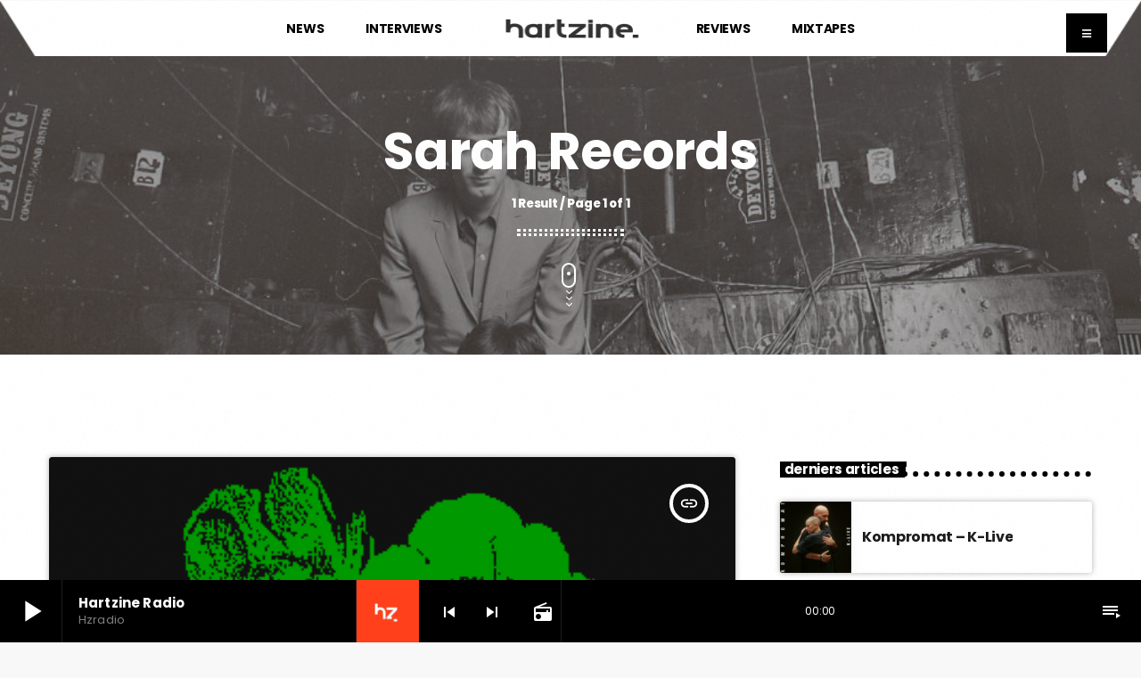

--- FILE ---
content_type: text/html; charset=UTF-8
request_url: https://www.hartzine.com/topics/sarah-records/
body_size: 18319
content:
<!doctype html>
<html class="no-js" lang="fr-FR">
	<head>
<meta http-equiv="Content-Type" content="text/html" charset="UTF-8">
		
		<meta http-equiv="X-UA-Compatible" content="IE=edge">
		<meta name="viewport" content="width=device-width, initial-scale=1.0">
		<!-- WP HEAD -->
		<meta name='robots' content='index, follow, max-image-preview:large, max-snippet:-1, max-video-preview:-1' />

	<!-- This site is optimized with the Yoast SEO plugin v24.1 - https://yoast.com/wordpress/plugins/seo/ -->
	<title>Sarah Records Archives | Hartzine</title>
	<link rel="canonical" href="https://www.hartzine.com/topics/sarah-records/" />
	<meta property="og:locale" content="fr_FR" />
	<meta property="og:type" content="article" />
	<meta property="og:title" content="Sarah Records Archives | Hartzine" />
	<meta property="og:url" content="https://www.hartzine.com/topics/sarah-records/" />
	<meta property="og:site_name" content="Hartzine" />
	<meta name="twitter:card" content="summary_large_image" />
	<meta name="twitter:site" content="@hartzine" />
	<script type="application/ld+json" class="yoast-schema-graph">{"@context":"https://schema.org","@graph":[{"@type":"CollectionPage","@id":"https://www.hartzine.com/topics/sarah-records/","url":"https://www.hartzine.com/topics/sarah-records/","name":"Sarah Records Archives | Hartzine","isPartOf":{"@id":"https://www.hartzine.com/#website"},"primaryImageOfPage":{"@id":"https://www.hartzine.com/topics/sarah-records/#primaryimage"},"image":{"@id":"https://www.hartzine.com/topics/sarah-records/#primaryimage"},"thumbnailUrl":"https://www.hartzine.com/wp-content/uploads/2010/07/sarahg.gif","inLanguage":"fr-FR"},{"@type":"ImageObject","inLanguage":"fr-FR","@id":"https://www.hartzine.com/topics/sarah-records/#primaryimage","url":"https://www.hartzine.com/wp-content/uploads/2010/07/sarahg.gif","contentUrl":"https://www.hartzine.com/wp-content/uploads/2010/07/sarahg.gif","width":"225","height":"250"},{"@type":"WebSite","@id":"https://www.hartzine.com/#website","url":"https://www.hartzine.com/","name":"Hartzine","description":"THE INDIE MUSIC WEBZINE","publisher":{"@id":"https://www.hartzine.com/#organization"},"potentialAction":[{"@type":"SearchAction","target":{"@type":"EntryPoint","urlTemplate":"https://www.hartzine.com/?s={search_term_string}"},"query-input":{"@type":"PropertyValueSpecification","valueRequired":true,"valueName":"search_term_string"}}],"inLanguage":"fr-FR"},{"@type":"Organization","@id":"https://www.hartzine.com/#organization","name":"Hartzine","url":"https://www.hartzine.com/","logo":{"@type":"ImageObject","inLanguage":"fr-FR","@id":"https://www.hartzine.com/#/schema/logo/image/","url":"https://www.hartzine.com/wp-content/uploads/2015/09/logo-hartzine-3.png","contentUrl":"https://www.hartzine.com/wp-content/uploads/2015/09/logo-hartzine-3.png","width":206,"height":42,"caption":"Hartzine"},"image":{"@id":"https://www.hartzine.com/#/schema/logo/image/"},"sameAs":["https://www.facebook.com/hartzine/","https://x.com/hartzine","https://instagram.com/hartzinehartzine/","https://www.youtube.com/user/hartzine"]}]}</script>
	<!-- / Yoast SEO plugin. -->


<link rel='dns-prefetch' href='//maps.googleapis.com' />
<link rel='dns-prefetch' href='//www.google.com' />
<link rel='dns-prefetch' href='//fonts.googleapis.com' />
<link rel="alternate" type="application/rss+xml" title="Hartzine &raquo; Flux" href="https://www.hartzine.com/feed/" />
<link rel="alternate" type="application/rss+xml" title="Hartzine &raquo; Flux de l’étiquette Sarah Records" href="https://www.hartzine.com/topics/sarah-records/feed/" />
		<!-- This site uses the Google Analytics by MonsterInsights plugin v9.10.0 - Using Analytics tracking - https://www.monsterinsights.com/ -->
		<!-- Remarque : MonsterInsights n’est actuellement pas configuré sur ce site. Le propriétaire doit authentifier son compte Google Analytics dans les réglages de MonsterInsights.  -->
					<!-- No tracking code set -->
				<!-- / Google Analytics by MonsterInsights -->
		<script>
window._wpemojiSettings = {"baseUrl":"https:\/\/s.w.org\/images\/core\/emoji\/15.0.3\/72x72\/","ext":".png","svgUrl":"https:\/\/s.w.org\/images\/core\/emoji\/15.0.3\/svg\/","svgExt":".svg","source":{"concatemoji":"https:\/\/www.hartzine.com\/wp-includes\/js\/wp-emoji-release.min.js?ver=d0b24b170ceb7acd88433a4cccb51349"}};
/*! This file is auto-generated */
!function(i,n){var o,s,e;function c(e){try{var t={supportTests:e,timestamp:(new Date).valueOf()};sessionStorage.setItem(o,JSON.stringify(t))}catch(e){}}function p(e,t,n){e.clearRect(0,0,e.canvas.width,e.canvas.height),e.fillText(t,0,0);var t=new Uint32Array(e.getImageData(0,0,e.canvas.width,e.canvas.height).data),r=(e.clearRect(0,0,e.canvas.width,e.canvas.height),e.fillText(n,0,0),new Uint32Array(e.getImageData(0,0,e.canvas.width,e.canvas.height).data));return t.every(function(e,t){return e===r[t]})}function u(e,t,n){switch(t){case"flag":return n(e,"\ud83c\udff3\ufe0f\u200d\u26a7\ufe0f","\ud83c\udff3\ufe0f\u200b\u26a7\ufe0f")?!1:!n(e,"\ud83c\uddfa\ud83c\uddf3","\ud83c\uddfa\u200b\ud83c\uddf3")&&!n(e,"\ud83c\udff4\udb40\udc67\udb40\udc62\udb40\udc65\udb40\udc6e\udb40\udc67\udb40\udc7f","\ud83c\udff4\u200b\udb40\udc67\u200b\udb40\udc62\u200b\udb40\udc65\u200b\udb40\udc6e\u200b\udb40\udc67\u200b\udb40\udc7f");case"emoji":return!n(e,"\ud83d\udc26\u200d\u2b1b","\ud83d\udc26\u200b\u2b1b")}return!1}function f(e,t,n){var r="undefined"!=typeof WorkerGlobalScope&&self instanceof WorkerGlobalScope?new OffscreenCanvas(300,150):i.createElement("canvas"),a=r.getContext("2d",{willReadFrequently:!0}),o=(a.textBaseline="top",a.font="600 32px Arial",{});return e.forEach(function(e){o[e]=t(a,e,n)}),o}function t(e){var t=i.createElement("script");t.src=e,t.defer=!0,i.head.appendChild(t)}"undefined"!=typeof Promise&&(o="wpEmojiSettingsSupports",s=["flag","emoji"],n.supports={everything:!0,everythingExceptFlag:!0},e=new Promise(function(e){i.addEventListener("DOMContentLoaded",e,{once:!0})}),new Promise(function(t){var n=function(){try{var e=JSON.parse(sessionStorage.getItem(o));if("object"==typeof e&&"number"==typeof e.timestamp&&(new Date).valueOf()<e.timestamp+604800&&"object"==typeof e.supportTests)return e.supportTests}catch(e){}return null}();if(!n){if("undefined"!=typeof Worker&&"undefined"!=typeof OffscreenCanvas&&"undefined"!=typeof URL&&URL.createObjectURL&&"undefined"!=typeof Blob)try{var e="postMessage("+f.toString()+"("+[JSON.stringify(s),u.toString(),p.toString()].join(",")+"));",r=new Blob([e],{type:"text/javascript"}),a=new Worker(URL.createObjectURL(r),{name:"wpTestEmojiSupports"});return void(a.onmessage=function(e){c(n=e.data),a.terminate(),t(n)})}catch(e){}c(n=f(s,u,p))}t(n)}).then(function(e){for(var t in e)n.supports[t]=e[t],n.supports.everything=n.supports.everything&&n.supports[t],"flag"!==t&&(n.supports.everythingExceptFlag=n.supports.everythingExceptFlag&&n.supports[t]);n.supports.everythingExceptFlag=n.supports.everythingExceptFlag&&!n.supports.flag,n.DOMReady=!1,n.readyCallback=function(){n.DOMReady=!0}}).then(function(){return e}).then(function(){var e;n.supports.everything||(n.readyCallback(),(e=n.source||{}).concatemoji?t(e.concatemoji):e.wpemoji&&e.twemoji&&(t(e.twemoji),t(e.wpemoji)))}))}((window,document),window._wpemojiSettings);
</script>
<link rel='stylesheet' id='js_composer_front-css' href='https://www.hartzine.com/wp-content/plugins/js_composer/assets/css/js_composer.min.css?ver=7.2' media='all' />
<link rel='stylesheet' id='proradio-reaktions-style-css' href='https://www.hartzine.com/wp-content/plugins/proradio-reaktions/assets/css/style.css?ver=PR.5.4.0' media='all' />
<link rel='stylesheet' id='reakticons-css' href='https://www.hartzine.com/wp-content/plugins/proradio-reaktions/assets/reakticons/styles.css?ver=PR.5.4.0' media='all' />
<link rel='stylesheet' id='qt-socicon-css' href='https://www.hartzine.com/wp-content/plugins/proradio-reaktions/assets/qt-socicon/styles.css?ver=PR.4.1.4' media='all' />
<link rel='stylesheet' id='proradio-chartvote-css' href='https://www.hartzine.com/wp-content/plugins/proradio-chartvote/assets/css/proradio-chartvote.css?ver=PR.6.0.1' media='all' />
<style id='wp-emoji-styles-inline-css'>

	img.wp-smiley, img.emoji {
		display: inline !important;
		border: none !important;
		box-shadow: none !important;
		height: 1em !important;
		width: 1em !important;
		margin: 0 0.07em !important;
		vertical-align: -0.1em !important;
		background: none !important;
		padding: 0 !important;
	}
</style>
<link rel='stylesheet' id='wp-block-library-css' href='https://www.hartzine.com/wp-includes/css/dist/block-library/style.min.css?ver=d0b24b170ceb7acd88433a4cccb51349' media='all' />
<style id='wp-block-library-theme-inline-css'>
.wp-block-audio figcaption{color:#555;font-size:13px;text-align:center}.is-dark-theme .wp-block-audio figcaption{color:#ffffffa6}.wp-block-audio{margin:0 0 1em}.wp-block-code{border:1px solid #ccc;border-radius:4px;font-family:Menlo,Consolas,monaco,monospace;padding:.8em 1em}.wp-block-embed figcaption{color:#555;font-size:13px;text-align:center}.is-dark-theme .wp-block-embed figcaption{color:#ffffffa6}.wp-block-embed{margin:0 0 1em}.blocks-gallery-caption{color:#555;font-size:13px;text-align:center}.is-dark-theme .blocks-gallery-caption{color:#ffffffa6}.wp-block-image figcaption{color:#555;font-size:13px;text-align:center}.is-dark-theme .wp-block-image figcaption{color:#ffffffa6}.wp-block-image{margin:0 0 1em}.wp-block-pullquote{border-bottom:4px solid;border-top:4px solid;color:currentColor;margin-bottom:1.75em}.wp-block-pullquote cite,.wp-block-pullquote footer,.wp-block-pullquote__citation{color:currentColor;font-size:.8125em;font-style:normal;text-transform:uppercase}.wp-block-quote{border-left:.25em solid;margin:0 0 1.75em;padding-left:1em}.wp-block-quote cite,.wp-block-quote footer{color:currentColor;font-size:.8125em;font-style:normal;position:relative}.wp-block-quote.has-text-align-right{border-left:none;border-right:.25em solid;padding-left:0;padding-right:1em}.wp-block-quote.has-text-align-center{border:none;padding-left:0}.wp-block-quote.is-large,.wp-block-quote.is-style-large,.wp-block-quote.is-style-plain{border:none}.wp-block-search .wp-block-search__label{font-weight:700}.wp-block-search__button{border:1px solid #ccc;padding:.375em .625em}:where(.wp-block-group.has-background){padding:1.25em 2.375em}.wp-block-separator.has-css-opacity{opacity:.4}.wp-block-separator{border:none;border-bottom:2px solid;margin-left:auto;margin-right:auto}.wp-block-separator.has-alpha-channel-opacity{opacity:1}.wp-block-separator:not(.is-style-wide):not(.is-style-dots){width:100px}.wp-block-separator.has-background:not(.is-style-dots){border-bottom:none;height:1px}.wp-block-separator.has-background:not(.is-style-wide):not(.is-style-dots){height:2px}.wp-block-table{margin:0 0 1em}.wp-block-table td,.wp-block-table th{word-break:normal}.wp-block-table figcaption{color:#555;font-size:13px;text-align:center}.is-dark-theme .wp-block-table figcaption{color:#ffffffa6}.wp-block-video figcaption{color:#555;font-size:13px;text-align:center}.is-dark-theme .wp-block-video figcaption{color:#ffffffa6}.wp-block-video{margin:0 0 1em}.wp-block-template-part.has-background{margin-bottom:0;margin-top:0;padding:1.25em 2.375em}
</style>
<style id='classic-theme-styles-inline-css'>
/*! This file is auto-generated */
.wp-block-button__link{color:#fff;background-color:#32373c;border-radius:9999px;box-shadow:none;text-decoration:none;padding:calc(.667em + 2px) calc(1.333em + 2px);font-size:1.125em}.wp-block-file__button{background:#32373c;color:#fff;text-decoration:none}
</style>
<style id='global-styles-inline-css'>
body{--wp--preset--color--black: #000000;--wp--preset--color--cyan-bluish-gray: #abb8c3;--wp--preset--color--white: #ffffff;--wp--preset--color--pale-pink: #f78da7;--wp--preset--color--vivid-red: #cf2e2e;--wp--preset--color--luminous-vivid-orange: #ff6900;--wp--preset--color--luminous-vivid-amber: #fcb900;--wp--preset--color--light-green-cyan: #7bdcb5;--wp--preset--color--vivid-green-cyan: #00d084;--wp--preset--color--pale-cyan-blue: #8ed1fc;--wp--preset--color--vivid-cyan-blue: #0693e3;--wp--preset--color--vivid-purple: #9b51e0;--wp--preset--gradient--vivid-cyan-blue-to-vivid-purple: linear-gradient(135deg,rgba(6,147,227,1) 0%,rgb(155,81,224) 100%);--wp--preset--gradient--light-green-cyan-to-vivid-green-cyan: linear-gradient(135deg,rgb(122,220,180) 0%,rgb(0,208,130) 100%);--wp--preset--gradient--luminous-vivid-amber-to-luminous-vivid-orange: linear-gradient(135deg,rgba(252,185,0,1) 0%,rgba(255,105,0,1) 100%);--wp--preset--gradient--luminous-vivid-orange-to-vivid-red: linear-gradient(135deg,rgba(255,105,0,1) 0%,rgb(207,46,46) 100%);--wp--preset--gradient--very-light-gray-to-cyan-bluish-gray: linear-gradient(135deg,rgb(238,238,238) 0%,rgb(169,184,195) 100%);--wp--preset--gradient--cool-to-warm-spectrum: linear-gradient(135deg,rgb(74,234,220) 0%,rgb(151,120,209) 20%,rgb(207,42,186) 40%,rgb(238,44,130) 60%,rgb(251,105,98) 80%,rgb(254,248,76) 100%);--wp--preset--gradient--blush-light-purple: linear-gradient(135deg,rgb(255,206,236) 0%,rgb(152,150,240) 100%);--wp--preset--gradient--blush-bordeaux: linear-gradient(135deg,rgb(254,205,165) 0%,rgb(254,45,45) 50%,rgb(107,0,62) 100%);--wp--preset--gradient--luminous-dusk: linear-gradient(135deg,rgb(255,203,112) 0%,rgb(199,81,192) 50%,rgb(65,88,208) 100%);--wp--preset--gradient--pale-ocean: linear-gradient(135deg,rgb(255,245,203) 0%,rgb(182,227,212) 50%,rgb(51,167,181) 100%);--wp--preset--gradient--electric-grass: linear-gradient(135deg,rgb(202,248,128) 0%,rgb(113,206,126) 100%);--wp--preset--gradient--midnight: linear-gradient(135deg,rgb(2,3,129) 0%,rgb(40,116,252) 100%);--wp--preset--font-size--small: 13px;--wp--preset--font-size--medium: 20px;--wp--preset--font-size--large: 36px;--wp--preset--font-size--x-large: 42px;--wp--preset--spacing--20: 0.44rem;--wp--preset--spacing--30: 0.67rem;--wp--preset--spacing--40: 1rem;--wp--preset--spacing--50: 1.5rem;--wp--preset--spacing--60: 2.25rem;--wp--preset--spacing--70: 3.38rem;--wp--preset--spacing--80: 5.06rem;--wp--preset--shadow--natural: 6px 6px 9px rgba(0, 0, 0, 0.2);--wp--preset--shadow--deep: 12px 12px 50px rgba(0, 0, 0, 0.4);--wp--preset--shadow--sharp: 6px 6px 0px rgba(0, 0, 0, 0.2);--wp--preset--shadow--outlined: 6px 6px 0px -3px rgba(255, 255, 255, 1), 6px 6px rgba(0, 0, 0, 1);--wp--preset--shadow--crisp: 6px 6px 0px rgba(0, 0, 0, 1);}:where(.is-layout-flex){gap: 0.5em;}:where(.is-layout-grid){gap: 0.5em;}body .is-layout-flex{display: flex;}body .is-layout-flex{flex-wrap: wrap;align-items: center;}body .is-layout-flex > *{margin: 0;}body .is-layout-grid{display: grid;}body .is-layout-grid > *{margin: 0;}:where(.wp-block-columns.is-layout-flex){gap: 2em;}:where(.wp-block-columns.is-layout-grid){gap: 2em;}:where(.wp-block-post-template.is-layout-flex){gap: 1.25em;}:where(.wp-block-post-template.is-layout-grid){gap: 1.25em;}.has-black-color{color: var(--wp--preset--color--black) !important;}.has-cyan-bluish-gray-color{color: var(--wp--preset--color--cyan-bluish-gray) !important;}.has-white-color{color: var(--wp--preset--color--white) !important;}.has-pale-pink-color{color: var(--wp--preset--color--pale-pink) !important;}.has-vivid-red-color{color: var(--wp--preset--color--vivid-red) !important;}.has-luminous-vivid-orange-color{color: var(--wp--preset--color--luminous-vivid-orange) !important;}.has-luminous-vivid-amber-color{color: var(--wp--preset--color--luminous-vivid-amber) !important;}.has-light-green-cyan-color{color: var(--wp--preset--color--light-green-cyan) !important;}.has-vivid-green-cyan-color{color: var(--wp--preset--color--vivid-green-cyan) !important;}.has-pale-cyan-blue-color{color: var(--wp--preset--color--pale-cyan-blue) !important;}.has-vivid-cyan-blue-color{color: var(--wp--preset--color--vivid-cyan-blue) !important;}.has-vivid-purple-color{color: var(--wp--preset--color--vivid-purple) !important;}.has-black-background-color{background-color: var(--wp--preset--color--black) !important;}.has-cyan-bluish-gray-background-color{background-color: var(--wp--preset--color--cyan-bluish-gray) !important;}.has-white-background-color{background-color: var(--wp--preset--color--white) !important;}.has-pale-pink-background-color{background-color: var(--wp--preset--color--pale-pink) !important;}.has-vivid-red-background-color{background-color: var(--wp--preset--color--vivid-red) !important;}.has-luminous-vivid-orange-background-color{background-color: var(--wp--preset--color--luminous-vivid-orange) !important;}.has-luminous-vivid-amber-background-color{background-color: var(--wp--preset--color--luminous-vivid-amber) !important;}.has-light-green-cyan-background-color{background-color: var(--wp--preset--color--light-green-cyan) !important;}.has-vivid-green-cyan-background-color{background-color: var(--wp--preset--color--vivid-green-cyan) !important;}.has-pale-cyan-blue-background-color{background-color: var(--wp--preset--color--pale-cyan-blue) !important;}.has-vivid-cyan-blue-background-color{background-color: var(--wp--preset--color--vivid-cyan-blue) !important;}.has-vivid-purple-background-color{background-color: var(--wp--preset--color--vivid-purple) !important;}.has-black-border-color{border-color: var(--wp--preset--color--black) !important;}.has-cyan-bluish-gray-border-color{border-color: var(--wp--preset--color--cyan-bluish-gray) !important;}.has-white-border-color{border-color: var(--wp--preset--color--white) !important;}.has-pale-pink-border-color{border-color: var(--wp--preset--color--pale-pink) !important;}.has-vivid-red-border-color{border-color: var(--wp--preset--color--vivid-red) !important;}.has-luminous-vivid-orange-border-color{border-color: var(--wp--preset--color--luminous-vivid-orange) !important;}.has-luminous-vivid-amber-border-color{border-color: var(--wp--preset--color--luminous-vivid-amber) !important;}.has-light-green-cyan-border-color{border-color: var(--wp--preset--color--light-green-cyan) !important;}.has-vivid-green-cyan-border-color{border-color: var(--wp--preset--color--vivid-green-cyan) !important;}.has-pale-cyan-blue-border-color{border-color: var(--wp--preset--color--pale-cyan-blue) !important;}.has-vivid-cyan-blue-border-color{border-color: var(--wp--preset--color--vivid-cyan-blue) !important;}.has-vivid-purple-border-color{border-color: var(--wp--preset--color--vivid-purple) !important;}.has-vivid-cyan-blue-to-vivid-purple-gradient-background{background: var(--wp--preset--gradient--vivid-cyan-blue-to-vivid-purple) !important;}.has-light-green-cyan-to-vivid-green-cyan-gradient-background{background: var(--wp--preset--gradient--light-green-cyan-to-vivid-green-cyan) !important;}.has-luminous-vivid-amber-to-luminous-vivid-orange-gradient-background{background: var(--wp--preset--gradient--luminous-vivid-amber-to-luminous-vivid-orange) !important;}.has-luminous-vivid-orange-to-vivid-red-gradient-background{background: var(--wp--preset--gradient--luminous-vivid-orange-to-vivid-red) !important;}.has-very-light-gray-to-cyan-bluish-gray-gradient-background{background: var(--wp--preset--gradient--very-light-gray-to-cyan-bluish-gray) !important;}.has-cool-to-warm-spectrum-gradient-background{background: var(--wp--preset--gradient--cool-to-warm-spectrum) !important;}.has-blush-light-purple-gradient-background{background: var(--wp--preset--gradient--blush-light-purple) !important;}.has-blush-bordeaux-gradient-background{background: var(--wp--preset--gradient--blush-bordeaux) !important;}.has-luminous-dusk-gradient-background{background: var(--wp--preset--gradient--luminous-dusk) !important;}.has-pale-ocean-gradient-background{background: var(--wp--preset--gradient--pale-ocean) !important;}.has-electric-grass-gradient-background{background: var(--wp--preset--gradient--electric-grass) !important;}.has-midnight-gradient-background{background: var(--wp--preset--gradient--midnight) !important;}.has-small-font-size{font-size: var(--wp--preset--font-size--small) !important;}.has-medium-font-size{font-size: var(--wp--preset--font-size--medium) !important;}.has-large-font-size{font-size: var(--wp--preset--font-size--large) !important;}.has-x-large-font-size{font-size: var(--wp--preset--font-size--x-large) !important;}
.wp-block-navigation a:where(:not(.wp-element-button)){color: inherit;}
:where(.wp-block-post-template.is-layout-flex){gap: 1.25em;}:where(.wp-block-post-template.is-layout-grid){gap: 1.25em;}
:where(.wp-block-columns.is-layout-flex){gap: 2em;}:where(.wp-block-columns.is-layout-grid){gap: 2em;}
.wp-block-pullquote{font-size: 1.5em;line-height: 1.6;}
</style>
<link rel='stylesheet' id='t2gicons_frontend_Style-css' href='https://www.hartzine.com/wp-content/plugins/icons2go/inc/../assets/css/t2gicons-frontend.css?ver=d0b24b170ceb7acd88433a4cccb51349' media='all' />
<link rel='stylesheet' id='t2gicons-business-css' href='https://www.hartzine.com/wp-content/plugins/icons2go/inc/../iconpacks/t2gicons-business/styles.css?ver=d0b24b170ceb7acd88433a4cccb51349' media='all' />
<link rel='stylesheet' id='proradio_ajax_style-css' href='https://www.hartzine.com/wp-content/plugins/proradio-ajax/assets/css/proradio-apl-style.css?ver=PR.3.9.8' media='all' />
<link rel='stylesheet' id='elementor-icons-css' href='https://www.hartzine.com/wp-content/plugins/elementor/assets/lib/eicons/css/elementor-icons.min.css?ver=5.31.0' media='all' />
<link rel='stylesheet' id='elementor-frontend-css' href='https://www.hartzine.com/wp-content/plugins/elementor/assets/css/frontend.min.css?ver=3.25.0' media='all' />
<link rel='stylesheet' id='swiper-css' href='https://www.hartzine.com/wp-content/plugins/elementor/assets/lib/swiper/v8/css/swiper.min.css?ver=8.4.5' media='all' />
<link rel='stylesheet' id='e-swiper-css' href='https://www.hartzine.com/wp-content/plugins/elementor/assets/css/conditionals/e-swiper.min.css?ver=3.25.0' media='all' />
<link rel='stylesheet' id='elementor-post-73104-css' href='https://www.hartzine.com/wp-content/uploads/elementor/css/post-73104.css?ver=1747558736' media='all' />
<link rel='stylesheet' id='prdedications-css' href='https://www.hartzine.com/wp-content/plugins/proradio-dedications/css/prdedications.css?ver=6.0.0' media='all' />
<link rel='stylesheet' id='elementor-post-4753-css' href='https://www.hartzine.com/wp-content/uploads/elementor/css/post-4753.css?ver=1747558736' media='all' />
<link rel='stylesheet' id='elementor-post-6951-css' href='https://www.hartzine.com/wp-content/uploads/elementor/css/post-6951.css?ver=1747558736' media='all' />
<link rel='stylesheet' id='elementor-post-7456-css' href='https://www.hartzine.com/wp-content/uploads/elementor/css/post-7456.css?ver=1747558736' media='all' />
<link rel='stylesheet' id='elementor-post-9887-css' href='https://www.hartzine.com/wp-content/uploads/elementor/css/post-9887.css?ver=1747558793' media='all' />
<link rel='stylesheet' id='elementor-post-10122-css' href='https://www.hartzine.com/wp-content/uploads/elementor/css/post-10122.css?ver=1747558793' media='all' />
<link rel='stylesheet' id='prsidekick-css' href='https://www.hartzine.com/wp-content/plugins/proradio-sidekick/css/prsidekick.css?ver=1.9.4' media='all' />
<link rel='stylesheet' id='QtswipeStyle-css' href='https://www.hartzine.com/wp-content/plugins/proradio-swipebox/swipebox/NEW/css/swipebox.min.css?ver=d0b24b170ceb7acd88433a4cccb51349' media='all' />
<link rel='stylesheet' id='proradio-videogalleries-css' href='https://www.hartzine.com/wp-content/plugins/proradio-videogalleries/assets/css/proradio-videogalleries.css?ver=PR.2.7' media='all' />
<link rel='stylesheet' id='qtPlacesStyle-css' href='https://www.hartzine.com/wp-content/plugins/qt-places/inc/frontend/assets/styles.css?ver=d0b24b170ceb7acd88433a4cccb51349' media='all' />
<link rel='stylesheet' id='font-awesome-css' href='https://www.hartzine.com/wp-content/plugins/elementor/assets/lib/font-awesome/css/font-awesome.min.css?ver=4.7.0' media='all' />
<link rel='stylesheet' id='qtmplayer-socicon-css' href='https://www.hartzine.com/wp-content/plugins/qtmplayer/assets/css/qtmplayer.css?ver=PR.6.6.9' media='all' />
<link rel='stylesheet' id='wpb-google-fonts-css' href='https://fonts.googleapis.com/css?family=Montserrat&ver=d0b24b170ceb7acd88433a4cccb51349' media='all' />
<link rel='stylesheet' id='proradio-style-css' href='https://www.hartzine.com/wp-content/themes/proradio/style.css?ver=d0b24b170ceb7acd88433a4cccb51349' media='all' />
<link rel='stylesheet' id='proradio-child-style-css' href='https://www.hartzine.com/wp-content/themes/proradio-child/style.css?ver=d0b24b170ceb7acd88433a4cccb51349' media='all' />
<link rel='stylesheet' id='material-icons-css' href='https://www.hartzine.com/wp-content/themes/proradio/css/fonts/google-icons/material-icons.css?ver=6.7.1' media='all' />
<link rel='stylesheet' id='proradio-main-css' href='https://www.hartzine.com/wp-content/themes/proradio/css/main-min.css?ver=6.7.1' media='all' />
<style id='proradio-main-inline-css'>
 .proradio-circlesanimation::before{background: #a8a8a8;}.proradio-circlesanimation::after{background: #3b3b3b;}.proradio-gradprimary{background: #3b3b3b; background: linear-gradient(45deg, #000000 0%, #000000 100%); filter: progid:DXImageTransform.Microsoft.gradient( startColorstr='#000000', endColorstr='#000000',GradientType=1 );}.proradio-gradaccent,.proradio-hov{background: linear-gradient(45deg, #000000 0%, #ffffff 100%);}.proradio-gradicon::before{background: #000000; background: linear-gradient(45deg, #000000 0%, #ffffff 100%); filter: progid:DXImageTransform.Microsoft.gradient( startColorstr='#000000', endColorstr='#ffffff',GradientType=1 ); color: #fff; /* No customizer required, always white */ }.proradio-post__title a{background-image: linear-gradient(to right, #000000 50%, #ffffff 100%, #fff 100%);}.proradio-stripes__accent{background-image: linear-gradient(135deg, #000000 12.50%, transparent 12.50%, transparent 50%, #000000 50%, #000000 62.50%, transparent 62.50%, transparent 100%); background-size: 5px 5px;}.proradio-menu-horizontal .proradio-menubar > li > ul li a{background-image: linear-gradient(45deg, #000000 0%,#ffffff 100%, #fff 100%);}  html body{text-rendering: geometricPrecision;}  h1, h2, h3, h4, h5, h6{text-rendering: geometricPrecision;}  .proradio-internal-menu,.proradio-capfont, label,.proradio-footer__copy,.proradio-scf,.proradio-btn,.proradio-caption,.proradio-itemmetas,.proradio-menu,.proradio-secondaryhead,.proradio-cats,.proradio-menu-tree , button, input[type="button"], input[type="submit"],.button,.proradio-meta,.proradio-readm,.proradio-navlink{text-rendering: geometricPrecision;}  
</style>
<link rel='stylesheet' id='owl-carousel-css' href='https://www.hartzine.com/wp-content/themes/proradio/components/owl-carousel/dist/assets/owl.carousel.min.css?ver=2.3.2' media='all' />
<link rel='stylesheet' id='proradio-css' href='https://www.hartzine.com/wp-content/themes/proradio-child/style.css?ver=6.7.1' media='all' />
<link rel='stylesheet' id='kirki-styles-css' href='https://www.hartzine.com?action=kirki-styles&#038;ver=4.1' media='all' />
<link rel='stylesheet' id='google-fonts-1-css' href='https://fonts.googleapis.com/css?family=Roboto%3A100%2C100italic%2C200%2C200italic%2C300%2C300italic%2C400%2C400italic%2C500%2C500italic%2C600%2C600italic%2C700%2C700italic%2C800%2C800italic%2C900%2C900italic%7CRoboto+Slab%3A100%2C100italic%2C200%2C200italic%2C300%2C300italic%2C400%2C400italic%2C500%2C500italic%2C600%2C600italic%2C700%2C700italic%2C800%2C800italic%2C900%2C900italic&display=auto&ver=d0b24b170ceb7acd88433a4cccb51349' media='all' />
<link rel='stylesheet' id='elementor-icons-shared-0-css' href='https://www.hartzine.com/wp-content/plugins/elementor/assets/lib/font-awesome/css/fontawesome.min.css?ver=5.15.3' media='all' />
<link rel='stylesheet' id='elementor-icons-fa-regular-css' href='https://www.hartzine.com/wp-content/plugins/elementor/assets/lib/font-awesome/css/regular.min.css?ver=5.15.3' media='all' />
<link rel='stylesheet' id='elementor-icons-fa-brands-css' href='https://www.hartzine.com/wp-content/plugins/elementor/assets/lib/font-awesome/css/brands.min.css?ver=5.15.3' media='all' />
<link rel='stylesheet' id='elementor-icons-fa-solid-css' href='https://www.hartzine.com/wp-content/plugins/elementor/assets/lib/font-awesome/css/solid.min.css?ver=5.15.3' media='all' />
<link rel="preconnect" href="https://fonts.gstatic.com/" crossorigin><script src="https://www.hartzine.com/wp-includes/js/jquery/jquery.min.js?ver=3.7.1" id="jquery-core-js"></script>
<script src="https://www.hartzine.com/wp-includes/js/jquery/jquery-migrate.min.js?ver=3.4.1" id="jquery-migrate-js"></script>
<script src="https://maps.googleapis.com/maps/api/js?ver=d0b24b170ceb7acd88433a4cccb51349" id="qt-google-maps-js"></script>
<script src="https://www.google.com/jsapi?ver=d0b24b170ceb7acd88433a4cccb51349" id="google-jsapi-js"></script>
<script></script><link rel="https://api.w.org/" href="https://www.hartzine.com/wp-json/" /><link rel="alternate" type="application/json" href="https://www.hartzine.com/wp-json/wp/v2/tags/923" /><link rel="EditURI" type="application/rsd+xml" title="RSD" href="https://www.hartzine.com/xmlrpc.php?rsd" />
<meta name="cdp-version" content="1.5.0" />		<meta property="og:type"		content="article" />
		<meta property="og:url"			content="https://www.hartzine.com" />
		<meta property="og:title"		content="SARAH RECORDS : THIS IS IT, ISN&rsquo;T IT ?" />
		<meta property="og:image"	content="https://www.hartzine.com/wp-content/uploads/2010/07/sarahg.gif" />		<meta property="og:image" content="https://www.hartzine.com/wp-content/uploads/2010/07/sarahg.gif" /><script type="text/javascript">
(function(url){
	if(/(?:Chrome\/26\.0\.1410\.63 Safari\/537\.31|WordfenceTestMonBot)/.test(navigator.userAgent)){ return; }
	var addEvent = function(evt, handler) {
		if (window.addEventListener) {
			document.addEventListener(evt, handler, false);
		} else if (window.attachEvent) {
			document.attachEvent('on' + evt, handler);
		}
	};
	var removeEvent = function(evt, handler) {
		if (window.removeEventListener) {
			document.removeEventListener(evt, handler, false);
		} else if (window.detachEvent) {
			document.detachEvent('on' + evt, handler);
		}
	};
	var evts = 'contextmenu dblclick drag dragend dragenter dragleave dragover dragstart drop keydown keypress keyup mousedown mousemove mouseout mouseover mouseup mousewheel scroll'.split(' ');
	var logHuman = function() {
		if (window.wfLogHumanRan) { return; }
		window.wfLogHumanRan = true;
		var wfscr = document.createElement('script');
		wfscr.type = 'text/javascript';
		wfscr.async = true;
		wfscr.src = url + '&r=' + Math.random();
		(document.getElementsByTagName('head')[0]||document.getElementsByTagName('body')[0]).appendChild(wfscr);
		for (var i = 0; i < evts.length; i++) {
			removeEvent(evts[i], logHuman);
		}
	};
	for (var i = 0; i < evts.length; i++) {
		addEvent(evts[i], logHuman);
	}
})('//www.hartzine.com/?wordfence_lh=1&hid=7D3929504FF9988A542249C0350446B6');
</script><meta name="generator" content="Elementor 3.25.0; features: e_optimized_control_loading; settings: css_print_method-external, google_font-enabled, font_display-auto">
			<style>
				.e-con.e-parent:nth-of-type(n+4):not(.e-lazyloaded):not(.e-no-lazyload),
				.e-con.e-parent:nth-of-type(n+4):not(.e-lazyloaded):not(.e-no-lazyload) * {
					background-image: none !important;
				}
				@media screen and (max-height: 1024px) {
					.e-con.e-parent:nth-of-type(n+3):not(.e-lazyloaded):not(.e-no-lazyload),
					.e-con.e-parent:nth-of-type(n+3):not(.e-lazyloaded):not(.e-no-lazyload) * {
						background-image: none !important;
					}
				}
				@media screen and (max-height: 640px) {
					.e-con.e-parent:nth-of-type(n+2):not(.e-lazyloaded):not(.e-no-lazyload),
					.e-con.e-parent:nth-of-type(n+2):not(.e-lazyloaded):not(.e-no-lazyload) * {
						background-image: none !important;
					}
				}
			</style>
			<meta name="generator" content="Powered by WPBakery Page Builder - drag and drop page builder for WordPress."/>
		<!-- MEGA FOOTER CUSTOMIZATIONS START ========= -->
		<style id="proradio-megafooter-styles">
				</style>
		<!-- MEGA FOOTER CUSTOMIZATIONS END ========= -->
		
	<!-- PLAYER CUSTOMIZATIONS start ========= -->

	<style>
			</style>

	<!-- PLAYER CUSTOMIZATIONS END ========= -->
	
	<noscript><style> .wpb_animate_when_almost_visible { opacity: 1; }</style></noscript>		<!-- QT Taxonomy Backgorund plugin start ========= -->
		<style>

			[class$="-catid-11238"]::before{background: #ffffff;} [class$="-catid-318"]::before{background: #ffffff;} [class$="-catid-5"]::before{background: #ffffff;} [class$="-catid-11242"]::before{background: #ffffff;} [class$="-catid-11243"]::before{background: #ffffff;} [class$="-catid-3"]::before{background: #ffffff;} [class$="-catid-11162"]::before{background: #ffffff;} [class$="-catid-11244"]::before{background: #ffffff;} 		</style>
		<!-- QT Taxonomy Backgorund plugin END ========= -->
				<!-- WP HEAD END -->
	</head>
	<body data-rsssl=1 id="proradio-body" class="tag tag-sarah-records tag-923 proradio-chartvote-downvote-on qtmplayer__hide-audioblock qtmplayer-visibility-- proradio-body proradio-unscrolled proradio-menu-transp proradio-menu-stick proradio-features-protection--enabled proradio-fx-3dheader wpb-js-composer js-comp-ver-7.2 vc_responsive elementor-default elementor-kit-73104" data-scrollbar data-proradio-autorefreshenabled="60">
				<div id="proradio-global" class="proradio-global proradio-global__sticky">
			<!-- PLAYER SETTINGS: footer --><div id="proradio-playercontainer" class="proradio-playercontainer proradio-playercontainer--footer proradio-playercontainer--regular">
		<div id="qtmplayer-container" class="qtmplayer__container qtmplayer__container--footer">
		<div id="qtmplayer" class="qtmplayer qtmplayer-scrollbarstyle  qtmplayer--precision" data-qtmplayer-detailedwaveform="1" data-qtmplayer-startvol="100" data-qtmplayer-debugger="0" data-artwork="1"  data-showplayer="" data-analyzer="" data-autoplay="1" data-hiquality="" data-qtmplayer-api="https://www.hartzine.com/?qtmplayer_json_data=" data-qtmplayer-smflash="https://www.hartzine.com/wp-content/plugins/qtmplayer/assets/soundmanager/swf/">
			<div id="qtmplayer-controls"  class="qtmplayer__controls" data-hidetimeout="1000">
	<div class="qtmplayer__controllayer">
		<div class="qtmplayer__basic">
			<a id="qtmplayerPlay" data-qtmplayer-playbtn class="qtmplayer__play qtmplayer-btn-secondary">
				<i class="material-icons" aria-label="Play">play_arrow</i>
				<i id="qtmplayerNotif" data-qtmplayerNotif class="qtmplayer__notification"></i>
			</a>
			<div class="qtmplayer__songdata">
				<p class="qtmplayer__title proradio-marquee"></p>
				<p class="qtmplayer__artist proradio-marquee"></p>
			</div>
			<span data-playeropen class="qtmplayer__openbtn"><i class="material-icons">keyboard_arrow_right</i></span>
		</div>
		<div class="qtmplayer__advanced">
			<div class="qtmplayer__covercontainer">
				<a class="qtmplayer__cover"></a>
			</div>
			<div class="qtmplayer__songdatam">
				<p class="qtmplayer__title"></p>
				<p class="qtmplayer__artist"></p>
			</div>


			<div class="qtmplayer__stats">
	<p class="qtmplayer-listeners">Listeners: <span ></span></p>
	<p class="qtmplayer-listener_peak">Top listeners: <span ></span></p>
</div>
			<div class="qtmplayer__actions">
									<span class="qtmplayer__spacer"></span>
									<span class="qtmplayer__prev" data-control="prev">
					<i class='material-icons' aria-label="Previous">skip_previous</i>
				</span>
				<a data-qtmplayer-playbtn class="qtmplayer__playmob">
					<i class="material-icons" aria-hidden="true">play_arrow</i>
					<i id="qtmplayerNotifM" data-qtmplayerNotif class="qtmplayer__notification qtmplayer-content-secondary"></i>
				</a>
				<span class="qtmplayer__next" data-control="next">
					<i class='material-icons' aria-label="Next">skip_next</i>
				</span>
				<a id="qtmplayerCart" aria-label="Open track page" href="#" target="_blank" class="qtmplayer__cart qtmplayer-hidebtn">
					<i class='material-icons'></i>
				</a>
			</div>
			<div class="qtmplayer__trackcontainer">
				<div id="qtmplayerTrackControl" data-qtmplayer-trackcontrol class="qtmplayer__track">
					<span id="qtmplayerTime" class="qtmplayer__time" aria-label="Time">00:00</span>
					<span id="qtmplayerDuration" class="qtmplayer__length" aria-label="Duration">00:00</span>
					<span id="qtmplayerTrackAdv" class="qtmplayer-track-adv qtmplayer-tbg"></span>
					<span id="qtMplayerBuffer" class="qtmplayer-track-adv qtmplayer-buffer"></span>
					<span id="qtMplayerTadv" data-qtmplayer-trackadv class="qtmplayer-track-adv qtmplayer-content-accent"></span>
					<span id="qtMplayerMiniCue" data-qtmplayer-minicue class="qtmplayer-track-minicue"></span>
											<div id="qtmplayerWaveform" class="qtmplayer__fullwaveform qtmplayer__fullwaveform--large" data-qtmplayer-color="#ffffff" data-qtmplayer-color-clone="#ff5434">
						</div>
										</div>
			</div>
						<span class="qtmplayer__playlistbtn" data-playlistopen aria-label="Play">
				<i class='material-icons' aria-label="Open playlist">playlist_play</i>
			</span>
									<span class="qtmplayer__plclose qtmplayer__plclose__adv" data-playeropen>
				<i class='material-icons' aria-label="Close playlist">chevron_left</i>
			</span>
						<div class="qtmplayer__bgimg"></div>
		</div>
	</div>
</div>
<div id="qtmplayer-playlistcontainer" class="qtmplayer__playlistcontainer qtmplayer-content-primary">
	<span class="qtmplayer__plclose" data-playlistopen>
		<i class='material-icons' aria-label="Play" aria-hidden="true">chevron_left</i>
	</span>
	<div class="qtmplayer__playlistmaster">
		<div class="qtmplayer-column-left">
			<div id="qtmplayer-cover" class="qtmplayer__album">
				<a href="#" class="qtmplayer-btn qtmplayer-btn-ghost qtmplayer-btn-l qtmplayer-albumlink">Go to album</a>
			</div>
		</div>
		<div id="qtmplayer-playlist" class="qtmplayer__playlist qtmplayer-content-primary qtmplayer-column-right">
			<ul class="qtmplayer-playlist">
					<li class="qtmplayer-trackitem ">
		<img src="https://www.hartzine.com/wp-content/uploads/2023/11/logo_carre_hz_radio-100x100.png" alt="cover">		<span 			data-qtmplayer-qtmpid="74312"
						data-qtmplayer-cover="https://www.hartzine.com/wp-content/uploads/2023/11/logo_carre_hz_radio.png"
						data-qtmplayer-file="https://radio.hartzine.com:8443/main.mp3"
						data-qtmplayer-file_mobile="https://radio.hartzine.com:8443/main.mp3"
						data-qtmplayer-title="hartzine radio"
						data-qtmplayer-artist="Hzradio "
						data-qtmplayer-link="https://www.hartzine.com/radio/hartzine-radio/"
						data-qtmplayer-buylink="https://www.hartzine.com/radio/hartzine-radio/"
						data-qtmplayer-icon="radio"
						data-qtmplayer-type="radio"
						data-qtmplayer-servertype="type-icecast"
						data-qtmplayer-icecasturl="https://radio.hartzine.com:8443/status.xsl"
						data-qtmplayer-icecastmountpoint="/main.mp3"
						data-qtmplayer-useproxy="1"
			 class="qtmplayer-play qtmplayer-link-sec qtmplayer-play-btn"><i class='material-icons' aria-label="Play">play_arrow</i></span>
		<p>
			<span class="qtmplayer-tit">hartzine radio</span>
			<span class="qtmplayer-art">Hzradio </span>
		</p>
	</li>
				</ul>
		</div>
	</div>
</div>
		</div>
			</div>
	</div>
<div id="proradio-headerbar" class="proradio-headerbar  proradio-headerbar__sticky "  data-proradio-stickyheader >
		<div id="proradio-headerbar-content" class="proradio-headerbar__content proradio-paper">
		<div id="proradio-menu" class="proradio-menu proradio-paper">
	<div class="proradio-menu__cont">
		<h3 class="proradio-menu__logo proradio-left">
			<a class="proradio-logolink" href="https://www.hartzine.com/" aria-label="Home link">
						<img src="https://www.hartzine.com/wp-content/uploads/2023/10/logo_carre_hz.png" class="proradio-logo_header_mob" alt="Hartzine">
				<img src="https://www.hartzine.com/wp-content/uploads/2023/10/logo_carre_hz.png" class="proradio-logo_header" alt="Hartzine">
				<img src="https://www.hartzine.com/wp-content/uploads/2023/10/logo_carre_hz.png" class="proradio-logo_header_transparent" alt="Hartzine">
					</a>
		</h3>

		
				
		<div class="proradio-menubtns">
			<div class="proradio-menubtns__c">
			 
				<a class="proradio-btn proradio-btn__r" data-proradio-switch="open" data-proradio-target="#proradio-searchbar"><i class='material-icons'>search</i></a> 
				<a class="proradio-btn proradio-overlayopen-menu proradio-btn__r " data-proradio-switch="proradio-overlayopen" data-proradio-target="#proradio-body"><span></span><i class="material-icons" aria-label="Open menu">menu</i></a>		<div class="qtmplayer__volume qtmplayer-content-primary-light proradio-btn proradio-btn__r proradio-hide-on-large-and-down ">
			<i data-qtmplayer-vicon class="material-icons" aria-label="Mute or unmute">volume_up</i>
			<div class="qtmplayer__vcontainer">
				<div data-qtmplayer-vcontrol class="qtmplayer__vcontrol">
					<span data-qtmplayer-vtrack class="qtmplayer__vtrack"></span>
					<span data-qtmplayer-vfill class="qtmplayer__vfill"></span>
					<span data-qtmplayer-vball class="qtmplayer-track-minicue qtmplayer__vball"></span>
				</div>
			</div>
		</div>
		<a id="proradioCta" data-width=380 data-height=560 class="proradio-btn proradio-btn-primary  proradio-btn-ctaheader proradio-hide-on-small-only  proradio-popupwindow proradio-icon-l"  href="https://www.hartzine.com?proradio-popup=1"><i class="material-icons" aria-hidden="true">open_in_new</i> RADIO</a>			</div>

		</div>


		


	</div>

		<nav id="proradio-searchbar" class="proradio-searchbar proradio-paper">
		<div class="proradio-searchbar__cont">
			<form action="https://www.hartzine.com/" role="search" class="proradio-search-ajax">
				<input  aria-label="Search input" name="s" type="text" placeholder="Search" value="" />
				<button  aria-label="Submit" type="submit" name="Submit" class="proradio-btn proradio-icon-l proradio-hide-on-small-only proradio-btn-primary" value="Search" ><i class="material-icons"  aria-label="Search">search</i> Search</button>
			</form>
			<a class="proradio-btn proradio-btn__r"  data-proradio-switch="open" data-proradio-target="#proradio-searchbar"> <i class="material-icons"  aria-label="Close search">close</i></a>
		</div>
	</nav>
	</div>
	</div>
</div>
<nav id="proradio-overlay" class="proradio-overlay proradio-paper ">
	<div class="proradio-overlay__closebar">

	
	 <span class="proradio-btn proradio-btn__r"  data-proradio-switch="proradio-overlayopen" data-proradio-target="#proradio-body"> <i class="material-icons">close</i></span>
	</div>


		<div class="proradio-hide-on-large-only">
			<div class="proradio-sidebar__offcanvas">
	<a id="proradioCta" target=_blank class="proradio-btn proradio-btn-primary proradio-btn__full proradio-btn-ctaheader proradio-hide-on-med-and-up  proradio-icon-l"  href="https://www.hartzine.com?proradio-popup=1"><i class="material-icons" aria-hidden="true">open_in_new</i> RADIO</a>
	</div>
				</div>
		<div class="proradio-hide-on-large-and-down">
			</div>
			<div id="proradio-sidebar-offcanvas" role="complementary" class="proradio-sidebar proradio-sidebar__secondary proradio-sidebar__offcanvas">
			<ul class="proradio-row">
				<li id="proradio_widget_list-2" class="proradio-widget proradio-col proradio-s12 proradio-m12 proradio-l12  listwidget"><h6 class="proradio-widget__title proradio-caption proradio-caption__s proradio-anim" data-qtwaypoints-offset="30" data-qtwaypoints><span>Au hazard</span></h6>		<div class="qt-archives-widget">

			<article class="proradio-post proradio-post__inline proradio-paper post-11846 post type-post status-publish format-standard has-post-thumbnail hentry category-blog tag-1260 tag-mixtape" data-qtwaypoints>
			<a class="proradio-thumb proradio-duotone" href="https://www.hartzine.com/sunny-melancholy-mixtape/">
			<img width="100" height="76" src="https://www.hartzine.com/wp-content/uploads/2011/08/mail3.jpg" class="proradio-post__thumb wp-post-image" alt="Sunny Melancholy Mixtape" decoding="async" srcset="https://www.hartzine.com/wp-content/uploads/2011/08/mail3.jpg 1024w, https://www.hartzine.com/wp-content/uploads/2011/08/mail3-640x485.jpg 640w" sizes="(max-width: 100px) 100vw, 100px" />		</a>
			<h6 class="proradio-post__title proradio-h5 proradio-cutme-t-3"><a href="https://www.hartzine.com/sunny-melancholy-mixtape/">Sunny Melancholy Mixtape</a></h6>
</article><article class="proradio-post proradio-post__inline proradio-paper post-12729 post type-post status-publish format-standard has-post-thumbnail hentry category-blog tag-alter-k tag-eric tag-seriously" data-qtwaypoints>
			<a class="proradio-thumb proradio-duotone" href="https://www.hartzine.com/seriously-eric-3-release-party-sept-29th-le-motel/">
			<img width="68" height="100" src="https://www.hartzine.com/wp-content/uploads/2011/09/tumblr_lrm06fUZEO1qbs2lro1_500.jpg" class="proradio-post__thumb wp-post-image" alt="Seriously, Eric? #3 release party au Motel le 29 septembre" decoding="async" />		</a>
			<h6 class="proradio-post__title proradio-h5 proradio-cutme-t-3"><a href="https://www.hartzine.com/seriously-eric-3-release-party-sept-29th-le-motel/">Seriously, Eric? #3 release party au Motel le 29 septembre</a></h6>
</article><article class="proradio-post proradio-post__inline proradio-paper post-28396 post type-post status-publish format-standard has-post-thumbnail hentry category-blog tag-hands-in-the-dark tag-the-oscillation" data-qtwaypoints>
			<a class="proradio-thumb proradio-duotone" href="https://www.hartzine.com/the-oscillation-no-place-to-go/">
			<img width="100" height="100" src="https://www.hartzine.com/wp-content/uploads/2013/09/From-Tomorrow-2.jpg" class="proradio-post__thumb wp-post-image" alt="The Oscillation &#8211; No Place to Go" decoding="async" srcset="https://www.hartzine.com/wp-content/uploads/2013/09/From-Tomorrow-2.jpg 1200w, https://www.hartzine.com/wp-content/uploads/2013/09/From-Tomorrow-2-150x150.jpg 150w, https://www.hartzine.com/wp-content/uploads/2013/09/From-Tomorrow-2-640x640.jpg 640w, https://www.hartzine.com/wp-content/uploads/2013/09/From-Tomorrow-2-1024x1024.jpg 1024w, https://www.hartzine.com/wp-content/uploads/2013/09/From-Tomorrow-2-250x250.jpg 250w, https://www.hartzine.com/wp-content/uploads/2013/09/From-Tomorrow-2-1x1.jpg 1w" sizes="(max-width: 100px) 100vw, 100px" />		</a>
			<h6 class="proradio-post__title proradio-h5 proradio-cutme-t-3"><a href="https://www.hartzine.com/the-oscillation-no-place-to-go/">The Oscillation &#8211; No Place to Go</a></h6>
</article><article class="proradio-post proradio-post__inline proradio-paper post-35334 post type-post status-publish format-standard has-post-thumbnail hentry category-exclusives category-podcast tag-in-paradisum tag-roger-west tag-wasted-house" data-qtwaypoints>
			<a class="proradio-thumb proradio-duotone" href="https://www.hartzine.com/mixtape-roger-west/">
			<img loading="lazy" width="100" height="67" src="https://www.hartzine.com/wp-content/uploads/2015/01/Roger-West.jpg" class="proradio-post__thumb wp-post-image" alt="Mixtape : Roger West" decoding="async" srcset="https://www.hartzine.com/wp-content/uploads/2015/01/Roger-West.jpg 2048w, https://www.hartzine.com/wp-content/uploads/2015/01/Roger-West-640x427.jpg 640w, https://www.hartzine.com/wp-content/uploads/2015/01/Roger-West-1024x683.jpg 1024w, https://www.hartzine.com/wp-content/uploads/2015/01/Roger-West-220x150.jpg 220w, https://www.hartzine.com/wp-content/uploads/2015/01/Roger-West-1280x853.jpg 1280w, https://www.hartzine.com/wp-content/uploads/2015/01/Roger-West-2x1.jpg 2w" sizes="(max-width: 100px) 100vw, 100px" />		</a>
			<h6 class="proradio-post__title proradio-h5 proradio-cutme-t-3"><a href="https://www.hartzine.com/mixtape-roger-west/">Mixtape : Roger West</a></h6>
</article><article class="proradio-post proradio-post__inline proradio-paper post-27406 post type-post status-publish format-standard has-post-thumbnail hentry category-le-son-de-la-semaine category-medias tag-beachcoma tag-fairmont" data-qtwaypoints>
			<a class="proradio-thumb proradio-duotone" href="https://www.hartzine.com/fairmont-poble-sec/">
			<img loading="lazy" width="100" height="100" src="https://www.hartzine.com/wp-content/uploads/2013/05/Fairmon-Poble-Sec.jpg" class="proradio-post__thumb wp-post-image" alt="Fairmont &#8211; Poble Sec" decoding="async" srcset="https://www.hartzine.com/wp-content/uploads/2013/05/Fairmon-Poble-Sec.jpg 500w, https://www.hartzine.com/wp-content/uploads/2013/05/Fairmon-Poble-Sec-150x150.jpg 150w, https://www.hartzine.com/wp-content/uploads/2013/05/Fairmon-Poble-Sec-250x250.jpg 250w, https://www.hartzine.com/wp-content/uploads/2013/05/Fairmon-Poble-Sec-1x1.jpg 1w" sizes="(max-width: 100px) 100vw, 100px" />		</a>
			<h6 class="proradio-post__title proradio-h5 proradio-cutme-t-3"><a href="https://www.hartzine.com/fairmont-poble-sec/">Fairmont &#8211; Poble Sec</a></h6>
</article>		</div>
				</li>			</ul>
		</div>
		

						<div class="proradio-overlay__social">
												<a href="https://www.youtube.com/channel/UCiqwaGNu8rw90FsVMnCx7Pw" class="qt-disableembedding proradio-soc-icon" target="_blank"><i class="qt-socicon-youtube qt-socialicon"></i></a>
												<a href="https://twitter.com/hartzine" class="qt-disableembedding proradio-soc-icon" target="_blank"><i class="qt-socicon-twitter qt-socialicon"></i></a>
												<a href="https://www.pinterest.es/qantumthemes/" class="qt-disableembedding proradio-soc-icon" target="_blank"><i class="qt-socicon-pinterest qt-socialicon"></i></a>
												<a href="https://www.mixcloud.com/hartzine/" class="qt-disableembedding proradio-soc-icon" target="_blank"><i class="qt-socicon-mixcloud qt-socialicon"></i></a>
												<a href="https://www.instagram.com/hartzinehartzine" class="qt-disableembedding proradio-soc-icon" target="_blank"><i class="qt-socicon-instagram qt-socialicon"></i></a>
												<a href="https://www.facebook.com/hartzine" class="qt-disableembedding proradio-soc-icon" target="_blank"><i class="qt-socicon-facebook qt-socialicon"></i></a>
											</div>
					</nav>
<div class="proradio-overlay__pagemask" data-proradio-switch="proradio-overlayopen" data-proradio-target="#proradio-body"></div>














			
			<div id="proradio-ajax-master" class="proradio-master">				<div class="proradio-infoajax" data-proradio-pageid="5472" data-proradio-posttype="post">
								</div>
							<div id="proradio-megafooter-header" class="proradio-megafooter__container proradio-megafooter__container--header">
									<div id='proradio-megafooter-item-9887' class="proradio-megafooter__item post-9887 proradio-megafooter type-proradio-megafooter status-publish hentry" >
						<div class="proradio-megafooter__itemcontent">
									<div data-elementor-type="wp-post" data-elementor-id="9887" class="elementor elementor-9887">
						<section class="elementor-section elementor-top-section elementor-element elementor-element-a612fa7 elementor-section-content-middle elementor-hidden-mobile elementor-section-boxed elementor-section-height-default elementor-section-height-default" data-id="a612fa7" data-element_type="section" data-settings="{&quot;background_background&quot;:&quot;classic&quot;}">
						<div class="elementor-container elementor-column-gap-default">
					<div class="elementor-column elementor-col-33 elementor-top-column elementor-element elementor-element-052d6cf elementor-hidden-tablet elementor-hidden-mobile" data-id="052d6cf" data-element_type="column">
			<div class="elementor-widget-wrap elementor-element-populated">
						<div class="elementor-element elementor-element-532c45a elementor-widget elementor-widget-proradio-elementor-menu" data-id="532c45a" data-element_type="widget" data-widget_type="proradio-elementor-menu.default">
				<div class="elementor-widget-container">
						<nav class="proradio-menu-horizontal proradio-menu-horizontal--default">
				<div class="proradio-menu-horizontal_c">
					<ul class="proradio-menubar proradio-menubar-default proradio-menustyle-default">
					<li class="menu-item menu-item-type-taxonomy menu-item-object-category menu-item-73967"><a href="https://www.hartzine.com/category/blog/"><span>News</span></a></li>
<li class="menu-item menu-item-type-taxonomy menu-item-object-category menu-item-73968"><a href="https://www.hartzine.com/category/interviews/"><span>Interviews</span></a></li>
					</ul>
				</div>
			</nav>
					</div>
				</div>
					</div>
		</div>
				<div class="elementor-column elementor-col-33 elementor-top-column elementor-element elementor-element-d39d863" data-id="d39d863" data-element_type="column">
			<div class="elementor-widget-wrap elementor-element-populated">
						<div class="elementor-element elementor-element-00af2e4 elementor-widget__width-auto elementor-widget-tablet__width-inherit elementor-invisible elementor-widget elementor-widget-image" data-id="00af2e4" data-element_type="widget" data-settings="{&quot;_animation&quot;:&quot;fadeIn&quot;}" data-widget_type="image.default">
				<div class="elementor-widget-container">
														<a href="https://www.hartzine.com">
							<img loading="lazy" decoding="async" width="206" height="42" src="https://www.hartzine.com/wp-content/uploads/2023/10/logo-hartzine-3.png" class="attachment-full size-full wp-image-73995" alt="" />								</a>
													</div>
				</div>
				<div class="elementor-element elementor-element-62e5ab2 elementor-widget__width-auto elementor-absolute elementor-hidden-tablet elementor-hidden-mobile elementor-widget elementor-widget-proradio-elementor-button" data-id="62e5ab2" data-element_type="widget" data-settings="{&quot;_position&quot;:&quot;absolute&quot;}" data-widget_type="proradio-elementor-button.default">
				<div class="elementor-widget-container">
			 <p class="aligncenter"><a href=""   				 data-proradio-switch="proradio-overlayopen" data-proradio-target="#proradio-body" 				class="proradio-btn  aligncenter  ">					<i class="fas fa-bars fa-solid"></i>
					<span></span></a></p>		</div>
				</div>
					</div>
		</div>
				<div class="elementor-column elementor-col-33 elementor-top-column elementor-element elementor-element-18795e1 elementor-hidden-tablet elementor-hidden-mobile" data-id="18795e1" data-element_type="column">
			<div class="elementor-widget-wrap elementor-element-populated">
						<div class="elementor-element elementor-element-81f3099 elementor-widget elementor-widget-proradio-elementor-menu" data-id="81f3099" data-element_type="widget" data-widget_type="proradio-elementor-menu.default">
				<div class="elementor-widget-container">
						<nav class="proradio-menu-horizontal proradio-menu-horizontal--default">
				<div class="proradio-menu-horizontal_c">
					<ul class="proradio-menubar proradio-menubar-default proradio-menustyle-default">
					<li class="menu-item menu-item-type-taxonomy menu-item-object-category menu-item-73966"><a href="https://www.hartzine.com/category/chroniques/"><span>Reviews</span></a></li>
<li class="menu-item menu-item-type-taxonomy menu-item-object-category menu-item-73965"><a href="https://www.hartzine.com/category/podcast/"><span>Mixtapes</span></a></li>
					</ul>
				</div>
			</nav>
					</div>
				</div>
					</div>
		</div>
					</div>
		</section>
				</div>
								</div>
					</div>
										<div id='proradio-megafooter-item-10122' class="proradio-megafooter__item post-10122 proradio-megafooter type-proradio-megafooter status-publish hentry" >
						<div class="proradio-megafooter__itemcontent">
									<div data-elementor-type="wp-post" data-elementor-id="10122" class="elementor elementor-10122">
						<section class="elementor-section elementor-top-section elementor-element elementor-element-3d217f8 elementor-section-boxed elementor-section-height-default elementor-section-height-default" data-id="3d217f8" data-element_type="section" data-settings="{&quot;background_background&quot;:&quot;classic&quot;}">
						<div class="elementor-container elementor-column-gap-default">
					<div class="elementor-column elementor-col-100 elementor-top-column elementor-element elementor-element-370308c" data-id="370308c" data-element_type="column">
			<div class="elementor-widget-wrap">
							</div>
		</div>
					</div>
		</section>
				</div>
								</div>
					</div>
								</div>
			<div id="proradio-pagecontent" class="proradio-pagecontent">
		<div class="proradio-pageheader proradio-pageheader--animate proradio-primary ">
		<div class="proradio-pageheader__contents proradio-negative">
			<div class="proradio-container">
				<h1 class="proradio-pagecaption proradio-glitchtxt"  data-proradio-text="Sarah Records">Sarah Records</h1>
				<p class="proradio-meta">1 Result / Page 1 of 1</p>					<i class="proradio-decor proradio-center"></i>
				</div>
				<div class="proradio-mscroll-container">
		<a id="proradio-scroller-cue" href="#proradio-scroller-cue" class="proradio-mscroll">
			<div class="proradio-mscroll__mouse">
				<div class="proradio-mscroll__wheel"></div>
			</div>
			<div>
				<span class="proradio-mscroll__arrows proradio-mscroll__unu"></span>
				<span class="proradio-mscroll__arrows proradio-mscroll__doi"></span>
				<span class="proradio-mscroll__arrows proradio-mscroll__trei"></span>
			</div>
		</a>
	</div>
			</div>
		
		<div class="proradio-bgimg proradio-bgimg__parallax proradio-greyscale 
  proradio-duotone " data-proradio-parallax>
			<img data-stellar-ratio="0.6" data-stellar-horizontal-offset="0" data-stellar-vertical-offset="0" src="https://www.hartzine.com/wp-content/uploads/2011/04/gang-of-four-01.jpg" alt="Background">
		</div>
		 
<div class="proradio-grad-layer"></div>
	<div class="proradio-dark-layer"></div>
	</div>
		<div class="proradio-maincontent proradio-bg">
				<div class="proradio-section">
			<div class="proradio-container">

								
				<div class="proradio-row proradio-stickycont">
					<div class="proradio-col proradio-s12 proradio-m12 proradio-l8 ">
						
						<div id="proradio-loop" >
						
						
						<article class="proradio-post proradio-paper proradio-post__std proradio-has-thumb post-5472 post type-post status-publish format-standard has-post-thumbnail hentry category-specials tag-328 tag-label tag-sarah-records tag-uk" data-qtwaypoints>
			<div class="proradio-post__header proradio-primary-light  proradio-negative">
			<div class="proradio-bgimg proradio-duotone">
				<img width="225" height="250" src="https://www.hartzine.com/wp-content/uploads/2010/07/sarahg.gif" class="proradio-post__holder proradio-post__thumb--v wp-post-image" alt="" decoding="async" />			</div>
			<a class="proradio-post__header__link" href="https://www.hartzine.com/sarah-records-this-is-it-isnt-it/"></a>
			<div class="proradio-actions__cont">
	<div class="proradio-actions">
			
				<a href="https://www.hartzine.com/sarah-records-this-is-it-isnt-it/" class="proradio-actionicon"><i class="material-icons">insert_link</i></a>
			

				<span class="proradio-actions__a1">		<a data-ttgreaktions-shareboxfull="{&quot;id&quot;:&quot;5472&quot;,&quot;shared&quot;:&quot;https:\/\/www.hartzine.com\/sarah-records-this-is-it-isnt-it\/&quot;,&quot;title&quot;:&quot;SARAH RECORDS : THIS IS IT, ISN&rsquo;T IT ?&quot;,&quot;finalUrl&quot;:&quot;https:\/\/www.hartzine.com\/sarah-records-this-is-it-isnt-it\/?id=5472&amp;reaktions-share-fullpage=5472&amp;noajax=1&amp;label=Share&amp;btnclass=proradio-btn  proradio-btn__r&amp;secure=e4a82c378a&quot;}" href="#nojax" class="proradio_reaktions-link ">
			<span class="qtli"><i class="reakticons-share"></i></span><span class="count"></span>
		</a>
		</span>
		

				<span class="proradio-actions__a2">		<a data-ttgreaktions-lovelink class="proradio_reaktions-link " data-post_id="5472" href="#">
	        <span class="qtli"><i class="reakticons-heart"></i></span><span class="qtli count"></span>
	    </a>
		</span>
			</div>
</div>


		</div>
			<div class="proradio-post__content">
		<p class="proradio-cats">
	<a href="https://www.hartzine.com/category/specials/" class="proradio-catid-320">Specials</a></p>		<h3 class="proradio-post__title proradio-h2"><a href="https://www.hartzine.com/sarah-records-this-is-it-isnt-it/">SARAH RECORDS : THIS IS IT, ISN&rsquo;T IT ?</a></h3>
		<div class="proradio-excerpt">
			<p class="proradio-cutme-3">
			A la fin des 80's, alors que toute l'Angleterre des introvertis opprimés pleure la mort de TheÂ Smiths, deux jeunes de Bristol vont diffuser la pop douce qui soignera toute une génération. Les origines En 1986, Le New Musical Express propose une cassette audio de 22 titres savamment nommée C86. Excepté The Wedding Present, Primal Scream et The Pastels, les autres groupes ne feront que peu parler d'eux par la suite... [&hellip;]			</p>
		</div>
		<p class="proradio-meta proradio-small">
			<span class="proradio-date"><i class="material-icons">today</i>17/07/2010</span>			<span><i class="reakticons-eye"></i>721</span><span></span><span>		<a data-ttgreaktions-lovelink class="proradio_reaktions-link " data-post_id="5472" href="#">
	        <span class="qtli"><i class="reakticons-heart"></i></span><span class="qtli count"></span>
	    </a>
		</span><span>		<a data-ttgreaktions-shareboxfull="{&quot;id&quot;:&quot;5472&quot;,&quot;shared&quot;:&quot;https:\/\/www.hartzine.com\/sarah-records-this-is-it-isnt-it\/&quot;,&quot;title&quot;:&quot;SARAH RECORDS : THIS IS IT, ISN&rsquo;T IT ?&quot;,&quot;finalUrl&quot;:&quot;https:\/\/www.hartzine.com\/sarah-records-this-is-it-isnt-it\/?id=5472&amp;reaktions-share-fullpage=5472&amp;noajax=1&amp;label=Share&amp;btnclass=proradio-btn proradio-btn__r&amp;secure=e4a82c378a&quot;}" href="#nojax" class="proradio_reaktions-link ">
			<span class="qtli"><i class="reakticons-share"></i></span><span class="count"></span>
		</a>
		</span>		</p>
	</div>
</article>
						</div>
						
						
					</div>
										<div id="proradio-sidebarcontainer" class="proradio-col proradio-s12 proradio-m12 proradio-l4 proradio-stickycol">
							<div id="proradio-sidebar" role="complementary" class="proradio-sidebar proradio-sidebar__main proradio-sidebar__rgt">

		
		<ul class="proradio-row">
			<li id="proradio_widget_list-1" class="proradio-widget proradio-col proradio-s12 proradio-m6 proradio-l12  listwidget"><h6 class="proradio-widget__title proradio-caption proradio-caption__s proradio-anim" data-qtwaypoints-offset="30" data-qtwaypoints><span>derniers articles</span></h6>		<div class="qt-archives-widget">

			<article class="proradio-post proradio-post__inline proradio-paper post-74302 post type-post status-publish format-standard has-post-thumbnail hentry category-albums-chroniques category-ep-chroniques category-une category-chroniques tag-kompromat tag-warrior-records" data-qtwaypoints>
			<a class="proradio-thumb proradio-duotone" href="https://www.hartzine.com/kompromat-une-issue-de-secours-dans-un-monde-sans-porte/">
			<img width="100" height="100" src="https://www.hartzine.com/wp-content/uploads/2025/12/a0965725789_10-100x100.jpg" class="proradio-post__thumb wp-post-image" alt="Kompromat &#8211; K-Live" decoding="async" srcset="https://www.hartzine.com/wp-content/uploads/2025/12/a0965725789_10-100x100.jpg 100w, https://www.hartzine.com/wp-content/uploads/2025/12/a0965725789_10-770x770.jpg 770w, https://www.hartzine.com/wp-content/uploads/2025/12/a0965725789_10-1170x1170.jpg 1170w, https://www.hartzine.com/wp-content/uploads/2025/12/a0965725789_10-150x150.jpg 150w, https://www.hartzine.com/wp-content/uploads/2025/12/a0965725789_10-768x768.jpg 768w, https://www.hartzine.com/wp-content/uploads/2025/12/a0965725789_10-370x370.jpg 370w, https://www.hartzine.com/wp-content/uploads/2025/12/a0965725789_10.jpg 1200w" sizes="(max-width: 100px) 100vw, 100px" />		</a>
			<h6 class="proradio-post__title proradio-h5 proradio-cutme-t-3"><a href="https://www.hartzine.com/kompromat-une-issue-de-secours-dans-un-monde-sans-porte/">Kompromat &#8211; K-Live</a></h6>
</article><article class="proradio-post proradio-post__inline proradio-paper post-74288 post type-post status-publish format-standard has-post-thumbnail hentry category-events category-une tag-transmusicales" data-qtwaypoints>
			<a class="proradio-thumb proradio-duotone" href="https://www.hartzine.com/on-y-sera-47emes-rencontres-trans-musicales-du-3-au-7-decembre-2025-a-rennes/">
			<img width="100" height="100" src="https://www.hartzine.com/wp-content/uploads/2025/10/transmusicales-2025-visuel-100x100.jpg" class="proradio-post__thumb wp-post-image" alt="ON Y SERA: 47èmes Rencontres Trans Musicales, du 3 au 7 décembre 2025 à Rennes" decoding="async" srcset="https://www.hartzine.com/wp-content/uploads/2025/10/transmusicales-2025-visuel-100x100.jpg 100w, https://www.hartzine.com/wp-content/uploads/2025/10/transmusicales-2025-visuel-150x150.jpg 150w, https://www.hartzine.com/wp-content/uploads/2025/10/transmusicales-2025-visuel-370x370.jpg 370w" sizes="(max-width: 100px) 100vw, 100px" />		</a>
			<h6 class="proradio-post__title proradio-h5 proradio-cutme-t-3"><a href="https://www.hartzine.com/on-y-sera-47emes-rencontres-trans-musicales-du-3-au-7-decembre-2025-a-rennes/">ON Y SERA: 47èmes Rencontres Trans Musicales, du 3 au 7 décembre 2025 à Rennes</a></h6>
</article><article class="proradio-post proradio-post__inline proradio-paper post-74280 post type-post status-publish format-standard has-post-thumbnail hentry category-artistes-interviews category-une category-interviews tag-la-route-du-rock tag-tropical-fuck-storm" data-qtwaypoints>
			<a class="proradio-thumb proradio-duotone" href="https://www.hartzine.com/tropical-fuck-storm-linterview/">
			<img width="100" height="100" src="https://www.hartzine.com/wp-content/uploads/2025/09/Tropical-Fuck-Storm-2025-100x100.jpg" class="proradio-post__thumb wp-post-image" alt="Tropical Fuck Storm l&rsquo;interview" decoding="async" srcset="https://www.hartzine.com/wp-content/uploads/2025/09/Tropical-Fuck-Storm-2025-100x100.jpg 100w, https://www.hartzine.com/wp-content/uploads/2025/09/Tropical-Fuck-Storm-2025-150x150.jpg 150w, https://www.hartzine.com/wp-content/uploads/2025/09/Tropical-Fuck-Storm-2025-370x370.jpg 370w" sizes="(max-width: 100px) 100vw, 100px" />		</a>
			<h6 class="proradio-post__title proradio-h5 proradio-cutme-t-3"><a href="https://www.hartzine.com/tropical-fuck-storm-linterview/">Tropical Fuck Storm l&rsquo;interview</a></h6>
</article>		</div>
				</li>		</ul>

			</div>
						</div>
									</div>
			</div>
		</div>
	</div>
</div>
	
						<div id="proradio-megafooter" class="proradio-megafooter__container">
									<div id='proradio-megafooter-item-7456' class="proradio-megafooter__item post-7456 proradio-megafooter type-proradio-megafooter status-publish hentry" >
						<div class="proradio-megafooter__itemcontent">
									<div data-elementor-type="wp-post" data-elementor-id="7456" class="elementor elementor-7456">
						<section class="elementor-section elementor-top-section elementor-element elementor-element-f3fcd1e elementor-section-boxed elementor-section-height-default elementor-section-height-default" data-id="f3fcd1e" data-element_type="section" data-settings="{&quot;background_background&quot;:&quot;classic&quot;}">
							<div class="elementor-background-overlay"></div>
							<div class="elementor-container elementor-column-gap-wider">
					<div class="elementor-column elementor-col-50 elementor-top-column elementor-element elementor-element-4212e35" data-id="4212e35" data-element_type="column">
			<div class="elementor-widget-wrap elementor-element-populated">
						<div class="elementor-element elementor-element-7ccbf86 elementor-widget elementor-widget-heading" data-id="7ccbf86" data-element_type="widget" data-widget_type="heading.default">
				<div class="elementor-widget-container">
			<h1 class="elementor-heading-title elementor-size-default">HZ since 2007</h1>		</div>
				</div>
				<div class="elementor-element elementor-element-d741e95 elementor-widget__width-auto elementor-absolute elementor-widget-divider--view-line elementor-widget elementor-widget-divider" data-id="d741e95" data-element_type="widget" data-settings="{&quot;_position&quot;:&quot;absolute&quot;}" data-widget_type="divider.default">
				<div class="elementor-widget-container">
					<div class="elementor-divider">
			<span class="elementor-divider-separator">
						</span>
		</div>
				</div>
				</div>
				<div class="elementor-element elementor-element-b828479 elementor-widget elementor-widget-text-editor" data-id="b828479" data-element_type="widget" data-widget_type="text-editor.default">
				<div class="elementor-widget-container">
							<p>Hier, sans aucune forme de prétention, nous cherchions à transcrire et à réfléchir notre époque. Curieux et audacieux, défricheur passionné, nous&nbsp; explorions&nbsp; sans oeillères et à travers un contenu éditorial toujours riche<br />et exigeant l’ensemble des strates qui composaient le monde bouillonnant de la musique indépendante, ses marges souvent nichées dans le creuset du web comme le halo médiatique qui entourait certains. Mais çà c&rsquo;était avant. Aujourd&rsquo;hui, on fait ce qu&rsquo;on peu !</p>						</div>
				</div>
					</div>
		</div>
				<div class="elementor-column elementor-col-25 elementor-top-column elementor-element elementor-element-771cf00" data-id="771cf00" data-element_type="column">
			<div class="elementor-widget-wrap elementor-element-populated">
						<div class="elementor-element elementor-element-3ff2514 elementor-widget elementor-widget-heading" data-id="3ff2514" data-element_type="widget" data-widget_type="heading.default">
				<div class="elementor-widget-container">
			<h2 class="elementor-heading-title elementor-size-default">Contact us</h2>		</div>
				</div>
				<div class="elementor-element elementor-element-b6605ef elementor-widget__width-auto elementor-absolute elementor-widget-divider--view-line elementor-widget elementor-widget-divider" data-id="b6605ef" data-element_type="widget" data-settings="{&quot;_position&quot;:&quot;absolute&quot;}" data-widget_type="divider.default">
				<div class="elementor-widget-container">
					<div class="elementor-divider">
			<span class="elementor-divider-separator">
						</span>
		</div>
				</div>
				</div>
				<div class="elementor-element elementor-element-4795469 elementor-align-left elementor-icon-list--layout-traditional elementor-list-item-link-full_width elementor-widget elementor-widget-icon-list" data-id="4795469" data-element_type="widget" data-widget_type="icon-list.default">
				<div class="elementor-widget-container">
					<ul class="elementor-icon-list-items">
							<li class="elementor-icon-list-item">
											<span class="elementor-icon-list-icon">
							<i aria-hidden="true" class="far fa-envelope"></i>						</span>
										<span class="elementor-icon-list-text">redac@hartzine.com</span>
									</li>
						</ul>
				</div>
				</div>
				<div class="elementor-element elementor-element-18aa8bf elementor-shape-circle e-grid-align-left elementor-grid-0 elementor-widget elementor-widget-social-icons" data-id="18aa8bf" data-element_type="widget" data-widget_type="social-icons.default">
				<div class="elementor-widget-container">
					<div class="elementor-social-icons-wrapper elementor-grid">
							<span class="elementor-grid-item">
					<a class="elementor-icon elementor-social-icon elementor-social-icon-facebook elementor-animation-grow elementor-repeater-item-8cdcf38" href="https://www.facebook.com/hartzine" target="_blank">
						<span class="elementor-screen-only">Facebook</span>
						<i class="fab fa-facebook"></i>					</a>
				</span>
							<span class="elementor-grid-item">
					<a class="elementor-icon elementor-social-icon elementor-social-icon-youtube elementor-animation-grow elementor-repeater-item-058347d" target="_blank">
						<span class="elementor-screen-only">Youtube</span>
						<i class="fab fa-youtube"></i>					</a>
				</span>
							<span class="elementor-grid-item">
					<a class="elementor-icon elementor-social-icon elementor-social-icon-mixcloud elementor-animation-grow elementor-repeater-item-c647530" href="http://mixcloud.com/hartzine" target="_blank">
						<span class="elementor-screen-only">Mixcloud</span>
						<i class="fab fa-mixcloud"></i>					</a>
				</span>
							<span class="elementor-grid-item">
					<a class="elementor-icon elementor-social-icon elementor-social-icon-instagram elementor-animation-grow elementor-repeater-item-2f56baa" href="http://instagram.com/hartzinehartzine" target="_blank">
						<span class="elementor-screen-only">Instagram</span>
						<i class="fab fa-instagram"></i>					</a>
				</span>
					</div>
				</div>
				</div>
					</div>
		</div>
				<div class="elementor-column elementor-col-25 elementor-top-column elementor-element elementor-element-5883175" data-id="5883175" data-element_type="column">
			<div class="elementor-widget-wrap elementor-element-populated">
						<div class="elementor-element elementor-element-2493be2 elementor-widget elementor-widget-heading" data-id="2493be2" data-element_type="widget" data-widget_type="heading.default">
				<div class="elementor-widget-container">
			<h2 class="elementor-heading-title elementor-size-default">doner dooner</h2>		</div>
				</div>
				<div class="elementor-element elementor-element-78e7345 elementor-widget__width-auto elementor-absolute elementor-widget-divider--view-line elementor-widget elementor-widget-divider" data-id="78e7345" data-element_type="widget" data-settings="{&quot;_position&quot;:&quot;absolute&quot;}" data-widget_type="divider.default">
				<div class="elementor-widget-container">
					<div class="elementor-divider">
			<span class="elementor-divider-separator">
						</span>
		</div>
				</div>
				</div>
				<div class="elementor-element elementor-element-c972e03 elementor-widget elementor-widget-text-editor" data-id="c972e03" data-element_type="widget" data-widget_type="text-editor.default">
				<div class="elementor-widget-container">
							<p>dieu vous le rendra&#8230;.</p>						</div>
				</div>
					</div>
		</div>
					</div>
		</section>
				</div>
								</div>
					</div>
								</div>
						<div id="proradio-footer" class="proradio-footer">
					
	<div id="proradio-copybar" class="proradio-footer__copy proradio-primary">
		<div class="proradio-container">
							<p>Hartzine <a href="https://hartzine.com">the indie music webzine since 2007 </a></p>
								<ul class="proradio-menubar proradio-menubar__footer">
					
					
				</ul>
						</div>
	</div>
				</div>

			



		</div><!-- end of .proradio-master (ajax) -->




	</div><!-- end of .proradio-globacontainer -->


			<div class="proradio-player-footer-placeholder proradio-placeholder--regular">
				</div>
		
	<div class="proradio-fx-container"><!-- Special filters container -->
		</div>


	

	
	


			<div id="qt-ajax-customscript-url" class="qt-hidden" data-customscripturl="https://www.hartzine.com/topics/sarah-records/?qt-ajax-pageload-custom=output"></div>
				<div id="proradio-ajax-mask" class="proradio-ajax-preloader" style=""><span id="proradio-ajax-num" class="proradio-ajax-preloader__num">0%</span>
			<div id="proradio-ajax-progress" class="proradio-ajax-preloader__progress"></div>
			<div class="proradio-ajax-preloader__progress proradio-ajax-preloader__progress--hold"></div>
			<div class="proradio-ajax-preloader__icon">
				<div class="spinner"></div>
			</div>
		</div>
		<style>
					</style>
		<div id="qtmplayer-radiofeed-proxyurl" class="qt-hidden" data-proxyurl="https://www.hartzine.com"></div> 			<!-- ProRadio Features Protection is on -->
						<script type='text/javascript'>
				const lazyloadRunObserver = () => {
					const lazyloadBackgrounds = document.querySelectorAll( `.e-con.e-parent:not(.e-lazyloaded)` );
					const lazyloadBackgroundObserver = new IntersectionObserver( ( entries ) => {
						entries.forEach( ( entry ) => {
							if ( entry.isIntersecting ) {
								let lazyloadBackground = entry.target;
								if( lazyloadBackground ) {
									lazyloadBackground.classList.add( 'e-lazyloaded' );
								}
								lazyloadBackgroundObserver.unobserve( entry.target );
							}
						});
					}, { rootMargin: '200px 0px 200px 0px' } );
					lazyloadBackgrounds.forEach( ( lazyloadBackground ) => {
						lazyloadBackgroundObserver.observe( lazyloadBackground );
					} );
				};
				const events = [
					'DOMContentLoaded',
					'elementor/lazyload/observe',
				];
				events.forEach( ( event ) => {
					document.addEventListener( event, lazyloadRunObserver );
				} );
			</script>
			<link rel='stylesheet' id='e-animation-fadeIn-css' href='https://www.hartzine.com/wp-content/plugins/elementor/assets/lib/animations/styles/fadeIn.min.css?ver=3.25.0' media='all' />
<link rel='stylesheet' id='widget-image-css' href='https://www.hartzine.com/wp-content/plugins/elementor/assets/css/widget-image.min.css?ver=3.25.0' media='all' />
<link rel='stylesheet' id='widget-heading-css' href='https://www.hartzine.com/wp-content/plugins/elementor/assets/css/widget-heading.min.css?ver=3.25.0' media='all' />
<link rel='stylesheet' id='widget-divider-css' href='https://www.hartzine.com/wp-content/plugins/elementor/assets/css/widget-divider.min.css?ver=3.25.0' media='all' />
<link rel='stylesheet' id='widget-text-editor-css' href='https://www.hartzine.com/wp-content/plugins/elementor/assets/css/widget-text-editor.min.css?ver=3.25.0' media='all' />
<link rel='stylesheet' id='widget-icon-list-css' href='https://www.hartzine.com/wp-content/plugins/elementor/assets/css/widget-icon-list.min.css?ver=3.25.0' media='all' />
<link rel='stylesheet' id='e-animation-grow-css' href='https://www.hartzine.com/wp-content/plugins/elementor/assets/lib/animations/styles/e-animation-grow.min.css?ver=3.25.0' media='all' />
<link rel='stylesheet' id='widget-social-icons-css' href='https://www.hartzine.com/wp-content/plugins/elementor/assets/css/widget-social-icons.min.css?ver=3.25.0' media='all' />
<link rel='stylesheet' id='e-apple-webkit-css' href='https://www.hartzine.com/wp-content/plugins/elementor/assets/css/conditionals/apple-webkit.min.css?ver=3.25.0' media='all' />
<script src="https://www.hartzine.com/wp-content/plugins/js_composer/assets/js/dist/js_composer_front.min.js?ver=7.2" id="wpb_composer_front_js-js"></script>
<script src="https://www.hartzine.com/wp-content/plugins/proradio-chartvote/assets/js/jquery.cookie.js?ver=PR.6.0.1" id="jquery-cookie-js"></script>
<script id="proradio-chartvote-js-extra">
var chartvote_ajax_var = {"url":"https:\/\/www.hartzine.com\/wp-admin\/admin-ajax.php","nonce":"f13abeb7e2"};
</script>
<script src="https://www.hartzine.com/wp-content/plugins/proradio-chartvote/assets/js/proradio-chartvote-script.js?ver=PR.6.0.1" id="proradio-chartvote-js"></script>
<script src="https://www.hartzine.com/wp-includes/js/imagesloaded.min.js?ver=5.0.0" id="imagesloaded-js"></script>
<script src="https://www.hartzine.com/wp-includes/js/masonry.min.js?ver=4.2.2" id="masonry-js"></script>
<script src="https://www.hartzine.com/wp-content/plugins/proradio-elementor/assets/js/elementor-proradio-min.js?ver=6.0.1" id="proradio-elementor-frontend-js"></script>
<script src="https://www.hartzine.com/wp-content/themes/proradio/js/qtt-main-min.js?ver=6.7.1" id="proradio-main-js"></script>
<script src="https://www.hartzine.com/wp-content/plugins/proradio-ajax/assets/js/proradio-ajax-pageload-min.js?ver=PR.3.9.8" id="proradio_ajax_script-js"></script>
<script src="https://www.hartzine.com/wp-content/plugins/elementor/assets/js/webpack.runtime.min.js?ver=3.25.0" id="elementor-webpack-runtime-js"></script>
<script src="https://www.hartzine.com/wp-content/plugins/elementor/assets/js/frontend-modules.min.js?ver=3.25.0" id="elementor-frontend-modules-js"></script>
<script src="https://www.hartzine.com/wp-includes/js/jquery/ui/core.min.js?ver=1.13.2" id="jquery-ui-core-js"></script>
<script id="elementor-frontend-js-before">
var elementorFrontendConfig = {"environmentMode":{"edit":false,"wpPreview":false,"isScriptDebug":false},"i18n":{"shareOnFacebook":"Partager sur Facebook","shareOnTwitter":"Partager sur Twitter","pinIt":"L\u2019\u00e9pingler","download":"T\u00e9l\u00e9charger","downloadImage":"T\u00e9l\u00e9charger une image","fullscreen":"Plein \u00e9cran","zoom":"Zoom","share":"Partager","playVideo":"Lire la vid\u00e9o","previous":"Pr\u00e9c\u00e9dent","next":"Suivant","close":"Fermer","a11yCarouselWrapperAriaLabel":"Carousel | Horizontal scrolling: Arrow Left & Right","a11yCarouselPrevSlideMessage":"Diapositive pr\u00e9c\u00e9dente","a11yCarouselNextSlideMessage":"Diapositive suivante","a11yCarouselFirstSlideMessage":"Ceci est la premi\u00e8re diapositive","a11yCarouselLastSlideMessage":"Ceci est la derni\u00e8re diapositive","a11yCarouselPaginationBulletMessage":"Aller \u00e0 la diapositive"},"is_rtl":false,"breakpoints":{"xs":0,"sm":480,"md":768,"lg":1025,"xl":1440,"xxl":1600},"responsive":{"breakpoints":{"mobile":{"label":"Portrait mobile","value":767,"default_value":767,"direction":"max","is_enabled":true},"mobile_extra":{"label":"Mobile Paysage","value":880,"default_value":880,"direction":"max","is_enabled":false},"tablet":{"label":"Tablette en mode portrait","value":1024,"default_value":1024,"direction":"max","is_enabled":true},"tablet_extra":{"label":"Tablette en mode paysage","value":1200,"default_value":1200,"direction":"max","is_enabled":false},"laptop":{"label":"Portable","value":1366,"default_value":1366,"direction":"max","is_enabled":false},"widescreen":{"label":"\u00c9cran large","value":2400,"default_value":2400,"direction":"min","is_enabled":false}},"hasCustomBreakpoints":false},"version":"3.25.0","is_static":false,"experimentalFeatures":{"e_swiper_latest":true,"e_nested_atomic_repeaters":true,"e_optimized_control_loading":true,"e_onboarding":true,"e_css_smooth_scroll":true,"home_screen":true,"landing-pages":true,"nested-elements":true,"editor_v2":true,"link-in-bio":true,"floating-buttons":true},"urls":{"assets":"https:\/\/www.hartzine.com\/wp-content\/plugins\/elementor\/assets\/","ajaxurl":"https:\/\/www.hartzine.com\/wp-admin\/admin-ajax.php","uploadUrl":"https:\/\/www.hartzine.com\/wp-content\/uploads"},"nonces":{"floatingButtonsClickTracking":"d97bbb5807"},"swiperClass":"swiper","settings":{"editorPreferences":[]},"kit":{"active_breakpoints":["viewport_mobile","viewport_tablet"],"global_image_lightbox":"yes","lightbox_enable_counter":"yes","lightbox_enable_fullscreen":"yes","lightbox_enable_zoom":"yes","lightbox_enable_share":"yes","lightbox_title_src":"title","lightbox_description_src":"description"},"post":{"id":0,"title":"Sarah Records Archives | Hartzine","excerpt":""}};
var elementorFrontendConfig = {"environmentMode":{"edit":false,"wpPreview":false,"isScriptDebug":false},"i18n":{"shareOnFacebook":"Partager sur Facebook","shareOnTwitter":"Partager sur Twitter","pinIt":"L\u2019\u00e9pingler","download":"T\u00e9l\u00e9charger","downloadImage":"T\u00e9l\u00e9charger une image","fullscreen":"Plein \u00e9cran","zoom":"Zoom","share":"Partager","playVideo":"Lire la vid\u00e9o","previous":"Pr\u00e9c\u00e9dent","next":"Suivant","close":"Fermer","a11yCarouselWrapperAriaLabel":"Carousel | Horizontal scrolling: Arrow Left & Right","a11yCarouselPrevSlideMessage":"Diapositive pr\u00e9c\u00e9dente","a11yCarouselNextSlideMessage":"Diapositive suivante","a11yCarouselFirstSlideMessage":"Ceci est la premi\u00e8re diapositive","a11yCarouselLastSlideMessage":"Ceci est la derni\u00e8re diapositive","a11yCarouselPaginationBulletMessage":"Aller \u00e0 la diapositive"},"is_rtl":false,"breakpoints":{"xs":0,"sm":480,"md":768,"lg":1025,"xl":1440,"xxl":1600},"responsive":{"breakpoints":{"mobile":{"label":"Portrait mobile","value":767,"default_value":767,"direction":"max","is_enabled":true},"mobile_extra":{"label":"Mobile Paysage","value":880,"default_value":880,"direction":"max","is_enabled":false},"tablet":{"label":"Tablette en mode portrait","value":1024,"default_value":1024,"direction":"max","is_enabled":true},"tablet_extra":{"label":"Tablette en mode paysage","value":1200,"default_value":1200,"direction":"max","is_enabled":false},"laptop":{"label":"Portable","value":1366,"default_value":1366,"direction":"max","is_enabled":false},"widescreen":{"label":"\u00c9cran large","value":2400,"default_value":2400,"direction":"min","is_enabled":false}},"hasCustomBreakpoints":false},"version":"3.25.0","is_static":false,"experimentalFeatures":{"e_swiper_latest":true,"e_nested_atomic_repeaters":true,"e_optimized_control_loading":true,"e_onboarding":true,"e_css_smooth_scroll":true,"home_screen":true,"landing-pages":true,"nested-elements":true,"editor_v2":true,"link-in-bio":true,"floating-buttons":true},"urls":{"assets":"https:\/\/www.hartzine.com\/wp-content\/plugins\/elementor\/assets\/","ajaxurl":"https:\/\/www.hartzine.com\/wp-admin\/admin-ajax.php","uploadUrl":"https:\/\/www.hartzine.com\/wp-content\/uploads"},"nonces":{"floatingButtonsClickTracking":"d97bbb5807"},"swiperClass":"swiper","settings":{"editorPreferences":[]},"kit":{"active_breakpoints":["viewport_mobile","viewport_tablet"],"global_image_lightbox":"yes","lightbox_enable_counter":"yes","lightbox_enable_fullscreen":"yes","lightbox_enable_zoom":"yes","lightbox_enable_share":"yes","lightbox_title_src":"title","lightbox_description_src":"description"},"post":{"id":0,"title":"Sarah Records Archives | Hartzine","excerpt":""}};
</script>
<script src="https://www.hartzine.com/wp-content/plugins/elementor/assets/js/frontend.min.js?ver=3.25.0" id="elementor-frontend-js"></script>
<script src="https://www.hartzine.com/wp-includes/js/jquery/ui/menu.min.js?ver=1.13.2" id="jquery-ui-menu-js"></script>
<script src="https://www.hartzine.com/wp-includes/js/dist/vendor/wp-polyfill-inert.min.js?ver=3.1.2" id="wp-polyfill-inert-js"></script>
<script src="https://www.hartzine.com/wp-includes/js/dist/vendor/regenerator-runtime.min.js?ver=0.14.0" id="regenerator-runtime-js"></script>
<script src="https://www.hartzine.com/wp-includes/js/dist/vendor/wp-polyfill.min.js?ver=3.15.0" id="wp-polyfill-js"></script>
<script src="https://www.hartzine.com/wp-includes/js/dist/dom-ready.min.js?ver=f77871ff7694fffea381" id="wp-dom-ready-js"></script>
<script src="https://www.hartzine.com/wp-includes/js/dist/hooks.min.js?ver=2810c76e705dd1a53b18" id="wp-hooks-js"></script>
<script src="https://www.hartzine.com/wp-includes/js/dist/i18n.min.js?ver=5e580eb46a90c2b997e6" id="wp-i18n-js"></script>
<script id="wp-i18n-js-after">
wp.i18n.setLocaleData( { 'text direction\u0004ltr': [ 'ltr' ] } );
</script>
<script id="wp-a11y-js-translations">
( function( domain, translations ) {
	var localeData = translations.locale_data[ domain ] || translations.locale_data.messages;
	localeData[""].domain = domain;
	wp.i18n.setLocaleData( localeData, domain );
} )( "default", {"translation-revision-date":"2025-04-23 17:57:08+0000","generator":"GlotPress\/4.0.1","domain":"messages","locale_data":{"messages":{"":{"domain":"messages","plural-forms":"nplurals=2; plural=n > 1;","lang":"fr"},"Notifications":["Notifications"]}},"comment":{"reference":"wp-includes\/js\/dist\/a11y.js"}} );
</script>
<script src="https://www.hartzine.com/wp-includes/js/dist/a11y.min.js?ver=d90eebea464f6c09bfd5" id="wp-a11y-js"></script>
<script src="https://www.hartzine.com/wp-includes/js/jquery/ui/autocomplete.min.js?ver=1.13.2" id="jquery-ui-autocomplete-js"></script>
<script src="https://www.hartzine.com/wp-content/plugins/proradio-dedications/js/jquery.marquee-min.js?ver=6.0.0" id="jquery-marquee-js"></script>
<script id="prdedications-js-extra">
var prdedications_ajax_var = {"url":"https:\/\/www.hartzine.com\/wp-admin\/admin-ajax.php","nonce":"29c076a60f"};
</script>
<script src="https://www.hartzine.com/wp-content/plugins/proradio-dedications/js/prdedications-min.js?ver=6.0.0" id="prdedications-js"></script>
<script id="proradio_reaktions_script-js-extra">
var ajax_var = {"url":"https:\/\/www.hartzine.com\/wp-admin\/admin-ajax.php","nonce":"0f048aeb57"};
</script>
<script src="https://www.hartzine.com/wp-content/plugins/proradio-reaktions/js/proradio-reaktions.js?ver=PR.5.4.0" id="proradio_reaktions_script-js"></script>
<script id="prsidekick-js-extra">
var prsidekick_ajax_var = {"url":"https:\/\/www.hartzine.com\/wp-admin\/admin-ajax.php","nonce":"a8a001513b"};
</script>
<script src="https://www.hartzine.com/wp-content/plugins/proradio-sidekick/js/prsidekick-min.js?ver=1.9.4" id="prsidekick-js"></script>
<script src="https://www.hartzine.com/wp-content/plugins/proradio-swipebox/swipebox/NEW/js/jquery.swipebox.min.js?ver=PR.5.9.0" id="swipebox-js"></script>
<script src="https://www.hartzine.com/wp-content/plugins/proradio-swipebox/min/qt-swipebox-min.js?ver=PR.5.9.0" id="proradio-swipebox-js"></script>
<script src="https://www.hartzine.com/wp-content/plugins/proradio-videogalleries/assets/script/proradio-videogalleries.js?ver=PR.2.7" id="proradio-videogalleries-js"></script>
<script src="https://www.hartzine.com/wp-content/plugins/qt-places/inc/frontend/assets/min/script-min.js?ver=d0b24b170ceb7acd88433a4cccb51349" id="qtPlacesScript-js"></script>
<script id="qtmplayer-waveform-js-extra">
var qtmplayer_ajax_var = {"url":"https:\/\/www.hartzine.com\/wp-admin\/admin-ajax.php","peaksnonce":"633e07e4fe"};
</script>
<script src="https://www.hartzine.com/wp-content/plugins/qtmplayer/assets/js/qtmplayer-waveform.js?ver=PR.6.6.9" id="qtmplayer-waveform-js"></script>
<script src="https://www.hartzine.com/wp-content/plugins/qtmplayer/assets/js/qtmplayer-min.js?ver=PR.6.6.9" id="qtmplayer-js"></script>
<script></script>            <script>
            	var proradioStyleId = "=0zZ6llMNJjTtRGVP1mWXpVboRUT6VFVNNzaE1UbO1WTpJ1RNlXRX1kaGd1T";
            </script>
            	</body>
</html>

--- FILE ---
content_type: text/html; charset=UTF-8
request_url: https://www.hartzine.com/?qtproxycall=aHR0cHM6Ly9yYWRpby5oYXJ0emluZS5jb206ODQ0My9zdGF0dXMueHNs&_=1769386596880
body_size: 1034
content:
<?xml version="1.0" encoding="UTF-8"?>
<!DOCTYPE html PUBLIC "-//W3C//DTD XHTML 1.0 Strict//EN" "http://www.w3.org/TR/xhtml1/DTD/xhtml1-strict.dtd">
<html xmlns="http://www.w3.org/1999/xhtml">
  <head>
    <meta http-equiv="Content-Type" content="text/html; charset=UTF-8" />
    <title>Icecast Streaming Media Server</title>
    <link rel="stylesheet" type="text/css" href="style.css" />
    <meta name="viewport" content="width=device-width, initial-scale=1.0, user-scalable=yes" />
  </head>
  <body><h1 id="header">Icecast2 Status</h1><div id="menu"><ul><li><a href="admin/">Administration</a></li><li><a href="status.xsl">Server Status</a></li><li><a href="server_version.xsl">Version</a></li></ul></div>
	<!-- WARNING:
	 DO NOT ATTEMPT TO PARSE ICECAST HTML OUTPUT!
	 The web interface may change completely between releases.
	 If you have a need for automatic processing of server data,
	 please read the appropriate documentation. Latest docs:
	 https://icecast.org/docs/icecast-latest/icecast2_stats.html
	-->
	<div class="roundbox"><div class="mounthead"><h3 class="mount">Mount Point /main.mp3</h3><div class="right"><ul class="mountlist"><li><a class="play" href="/main.mp3.m3u">M3U</a></li><li><a class="play" href="/main.mp3.xspf">XSPF</a></li></ul></div></div><div class="mountcont"><table class="yellowkeys"><tbody><tr><td>Stream Name:</td><td>LibreTime!</td></tr><tr><td>Stream Description:</td><td>LibreTime Radio!</td></tr><tr><td>Content Type:</td><td>audio/mpeg</td></tr><tr><td>Stream started:</td><td class="streamstats">Wed, 07 Jan 2026 08:55:33 +0100</td></tr><tr><td>Bitrate:</td><td class="streamstats">128</td></tr><tr><td>Listeners (current):</td><td class="streamstats">0</td></tr><tr><td>Listeners (peak):</td><td class="streamstats">3</td></tr><tr><td>Genre:</td><td class="streamstats">various</td></tr><tr><td>Stream URL:</td><td class="streamstats"><a href="https://libretime.org">https://libretime.org</a></td></tr><tr><td>Currently playing:</td><td class="streamstats">hartzine - offline</td></tr></tbody></table></div></div><div class="roundbox"><div class="mounthead"><h3 class="mount">Mount Point /main.ogg</h3><div class="right"><ul class="mountlist"><li><a class="play" href="/main.ogg.m3u">M3U</a></li><li><a class="play" href="/main.ogg.xspf">XSPF</a></li></ul></div></div><div class="mountcont"><div class="audioplayer"><audio controls="controls" preload="none"><source src="/main.ogg" type="application/ogg"></source></audio></div><table class="yellowkeys"><tbody><tr><td>Stream Name:</td><td>LibreTime!</td></tr><tr><td>Stream Description:</td><td>LibreTime Radio!</td></tr><tr><td>Content Type:</td><td>application/ogg</td></tr><tr><td>Stream started:</td><td class="streamstats">Wed, 07 Jan 2026 08:55:33 +0100</td></tr><tr><td>Quality:</td><td class="streamstats">0.6</td></tr><tr><td>Listeners (current):</td><td class="streamstats">0</td></tr><tr><td>Listeners (peak):</td><td class="streamstats">0</td></tr><tr><td>Genre:</td><td class="streamstats">various</td></tr><tr><td>Stream URL:</td><td class="streamstats"><a href="https://libretime.org">https://libretime.org</a></td></tr><tr><td>Currently playing:</td><td class="streamstats"></td></tr></tbody></table></div></div><div id="footer">
		Support icecast development at <a href="https://www.icecast.org/">www.icecast.org</a></div></body>
</html>


--- FILE ---
content_type: text/css; charset=utf-8
request_url: https://www.hartzine.com/wp-content/plugins/icons2go/iconpacks/t2gicons-business/styles.css?ver=d0b24b170ceb7acd88433a4cccb51349
body_size: 569
content:
@charset "UTF-8";

@font-face {
  font-family: "t2gicons-business";
  src:url("fonts/t2gicons-business.eot");
  src:url("fonts/t2gicons-business.eot?#iefix") format("embedded-opentype"),
    url("fonts/t2gicons-business.woff") format("woff"),
    url("fonts/t2gicons-business.ttf") format("truetype"),
    url("fonts/t2gicons-business.svg#t2gicons-business") format("svg");
  font-weight: normal;
  font-style: normal;

}
[class^="t2gicon-business-"]:before,
[class*=" t2gicon-business-"]:before {
  font-family: "t2gicons-business" !important;
  font-style: normal !important;
  font-weight: normal !important;
  font-variant: normal !important;
  text-transform: none !important;
  speak: none;
  line-height: 1;
  -webkit-font-smoothing: antialiased;
  -moz-osx-font-smoothing: grayscale;
}

.t2gicon-business-achievement:before {
  content: "\61";
}
.t2gicon-business-agreement:before {
  content: "\62";
}
.t2gicon-business-chat:before {
  content: "\63";
}
.t2gicon-business-conference:before {
  content: "\64";
}
.t2gicon-business-distance:before {
  content: "\65";
}
.t2gicon-business-group:before {
  content: "\66";
}
.t2gicon-business-man:before {
  content: "\67";
}
.t2gicon-business-man-arrows:before {
  content: "\68";
}
.t2gicon-business-meeting:before {
  content: "\69";
}
.t2gicon-business-meeting-2:before {
  content: "\6a";
}
.t2gicon-business-meeting-3:before {
  content: "\6b";
}
.t2gicon-business-organogram:before {
  content: "\6c";
}
.t2gicon-business-people:before {
  content: "\6d";
}
.t2gicon-business-presentation:before {
  content: "\6e";
}
.t2gicon-business-support:before {
  content: "\6f";
}
.t2gicon-business-talk:before {
  content: "\70";
}
.t2gicon-business-team:before {
  content: "\71";
}
.t2gicon-business-team-2:before {
  content: "\72";
}
.t2gicon-business-winner:before {
  content: "\73";
}
.t2gicon-business-work:before {
  content: "\74";
}
.t2gicon-business-performance-arrow-top:before {
  content: "\75";
}
.t2gicon-business-performance-arrow-up:before {
  content: "\76";
}
.t2gicon-business-performance-arrows-top:before {
  content: "\77";
}
.t2gicon-business-performance-blaster:before {
  content: "\78";
}
.t2gicon-business-performance-brain:before {
  content: "\79";
}
.t2gicon-business-performance-cloud:before {
  content: "\7a";
}
.t2gicon-business-performance-energy:before {
  content: "\41";
}
.t2gicon-business-performance-fist:before {
  content: "\42";
}
.t2gicon-business-performance-flash:before {
  content: "\43";
}
.t2gicon-business-performance-graph:before {
  content: "\44";
}
.t2gicon-business-performance-horse:before {
  content: "\45";
}
.t2gicon-business-performance-indicator-1:before {
  content: "\46";
}
.t2gicon-business-performance-indicator-2:before {
  content: "\47";
}
.t2gicon-business-performance-indicator-3:before {
  content: "\48";
}
.t2gicon-business-performance-indicator-4:before {
  content: "\49";
}
.t2gicon-business-performance-indicator-5:before {
  content: "\4a";
}
.t2gicon-business-performance-muscle:before {
  content: "\4b";
}
.t2gicon-business-performance-runner:before {
  content: "\4c";
}
.t2gicon-business-performance-shoe:before {
  content: "\4d";
}
.t2gicon-business-performance-stopwatch:before {
  content: "\4e";
}


--- FILE ---
content_type: text/css; charset=utf-8
request_url: https://www.hartzine.com/wp-content/uploads/elementor/css/post-4753.css?ver=1747558736
body_size: 423
content:
.elementor-4753 .elementor-element.elementor-element-681f048:not(.elementor-motion-effects-element-type-background), .elementor-4753 .elementor-element.elementor-element-681f048 > .elementor-motion-effects-container > .elementor-motion-effects-layer{background-color:#000000;background-image:url("https://www.hartzine.com/wp-content/uploads/2020/06/pr-cats-music.jpg");background-position:center center;background-repeat:no-repeat;background-size:cover;}.elementor-4753 .elementor-element.elementor-element-681f048 > .elementor-background-overlay{background-color:#000000;opacity:0.9;transition:background 0.3s, border-radius 0.3s, opacity 0.3s;}.elementor-4753 .elementor-element.elementor-element-681f048{--proradio-section-parallax:no;--proradio-section-parallax-speed:60;transition:background 0.3s, border 0.3s, border-radius 0.3s, box-shadow 0.3s;}.elementor-4753 .elementor-element.elementor-element-7dedddb > .elementor-element-populated >  .elementor-background-overlay{opacity:0.91;}.elementor-4753 .elementor-element.elementor-element-7dedddb > .elementor-element-populated{transition:background 0.3s, border 0.3s, border-radius 0.3s, box-shadow 0.3s;padding:100px 0px 100px 0px;}.elementor-4753 .elementor-element.elementor-element-7dedddb > .elementor-element-populated > .elementor-background-overlay{transition:background 0.3s, border-radius 0.3s, opacity 0.3s;}.elementor-4753 .elementor-element.elementor-element-fe134ba:not(.elementor-motion-effects-element-type-background), .elementor-4753 .elementor-element.elementor-element-fe134ba > .elementor-motion-effects-container > .elementor-motion-effects-layer{background-color:#000000;}.elementor-4753 .elementor-element.elementor-element-fe134ba{--proradio-section-parallax:no;--proradio-section-parallax-speed:60;transition:background 0.3s, border 0.3s, border-radius 0.3s, box-shadow 0.3s;padding:70px 0px 70px 0px;}.elementor-4753 .elementor-element.elementor-element-fe134ba > .elementor-background-overlay{transition:background 0.3s, border-radius 0.3s, opacity 0.3s;}.elementor-4753 .elementor-element.elementor-element-fe134ba > .elementor-shape-bottom .elementor-shape-fill{fill:#171717;}.elementor-4753 .elementor-element.elementor-element-fe134ba > .elementor-shape-bottom svg{height:272px;}.elementor-4753 .elementor-element.elementor-element-07bf2f9 .proradio-caption::before{border-color:#FF005600;}.elementor-4753 .elementor-element.elementor-element-07bf2f9 .proradio-caption span::after{background-color:#FF005600;}@media(min-width:1025px){.elementor-4753 .elementor-element.elementor-element-681f048:not(.elementor-motion-effects-element-type-background), .elementor-4753 .elementor-element.elementor-element-681f048 > .elementor-motion-effects-container > .elementor-motion-effects-layer{background-attachment:fixed;}}

--- FILE ---
content_type: text/css; charset=utf-8
request_url: https://www.hartzine.com/wp-content/uploads/elementor/css/post-6951.css?ver=1747558736
body_size: 149
content:
.elementor-6951 .elementor-element.elementor-element-e8a4a64{--proradio-section-parallax:no;--proradio-section-parallax-speed:60;padding:160px 0px 160px 0px;}.elementor-6951 .elementor-element.elementor-element-41bab44 > .elementor-widget-container{padding:0px 0px 10px 0px;border-style:dotted;border-width:0px 0px 4px 0px;}.elementor-6951 .elementor-element.elementor-element-e1f405b > .elementor-widget-container{margin:-10px 0px 0px 0px;}.elementor-6951 .elementor-element.elementor-element-a4f374b > .elementor-widget-container{padding:0px 0px 10px 0px;border-style:dotted;border-width:0px 0px 4px 0px;}.elementor-6951 .elementor-element.elementor-element-210fa0b > .elementor-widget-container{padding:0px 0px 10px 0px;border-style:dotted;border-width:0px 0px 4px 0px;}.elementor-6951 .elementor-element.elementor-element-d032036 > .elementor-widget-container{padding:0px 0px 10px 0px;border-style:dotted;border-width:0px 0px 4px 0px;}.elementor-6951 .elementor-element.elementor-element-9bdb16c .proradio-owl-carousel-container {margin:-15px !important;}.elementor-6951 .elementor-element.elementor-element-9bdb16c .owl-item {padding:15px;}

--- FILE ---
content_type: text/css; charset=utf-8
request_url: https://www.hartzine.com/wp-content/uploads/elementor/css/post-7456.css?ver=1747558736
body_size: 1155
content:
.elementor-7456 .elementor-element.elementor-element-f3fcd1e:not(.elementor-motion-effects-element-type-background), .elementor-7456 .elementor-element.elementor-element-f3fcd1e > .elementor-motion-effects-container > .elementor-motion-effects-layer{background-color:#000000;}.elementor-7456 .elementor-element.elementor-element-f3fcd1e{--proradio-section-parallax:no;--proradio-section-parallax-speed:60;transition:background 0.3s, border 0.3s, border-radius 0.3s, box-shadow 0.3s;padding:115px 0px 103px 0px;}.elementor-7456 .elementor-element.elementor-element-f3fcd1e > .elementor-background-overlay{opacity:1;transition:background 0.3s, border-radius 0.3s, opacity 0.3s;}.elementor-7456 .elementor-element.elementor-element-4212e35 > .elementor-element-populated{padding:0px 30px 0px 0px;}.elementor-7456 .elementor-element.elementor-element-4212e35{z-index:1;}.elementor-7456 .elementor-element.elementor-element-7ccbf86{z-index:1;}.elementor-7456 .elementor-element.elementor-element-7ccbf86 .elementor-heading-title{font-size:45px;color:#FFFFFF;}.elementor-7456 .elementor-element.elementor-element-d741e95{--divider-border-style:solid;--divider-color:#999999;--divider-border-width:20px;width:auto;max-width:auto;top:26px;z-index:0;}body:not(.rtl) .elementor-7456 .elementor-element.elementor-element-d741e95{left:209px;}body.rtl .elementor-7456 .elementor-element.elementor-element-d741e95{right:209px;}.elementor-7456 .elementor-element.elementor-element-d741e95 .elementor-divider-separator{width:151px;}.elementor-7456 .elementor-element.elementor-element-d741e95 .elementor-divider{padding-block-start:1px;padding-block-end:1px;}.elementor-7456 .elementor-element.elementor-element-b828479{color:#FFFFFF;}.elementor-7456 .elementor-element.elementor-element-771cf00 > .elementor-element-populated{margin:0px 0px 0px 0px;--e-column-margin-right:0px;--e-column-margin-left:0px;padding:0px 0px 0px 0px;}.elementor-7456 .elementor-element.elementor-element-771cf00{z-index:1;}.elementor-7456 .elementor-element.elementor-element-3ff2514 > .elementor-widget-container{padding:0px 0px 0px 0px;}.elementor-7456 .elementor-element.elementor-element-3ff2514{z-index:1;}.elementor-7456 .elementor-element.elementor-element-3ff2514 .elementor-heading-title{font-size:45px;color:#FFFFFF;}.elementor-7456 .elementor-element.elementor-element-b6605ef{--divider-border-style:solid;--divider-color:#999999;--divider-border-width:20px;width:auto;max-width:auto;top:29px;z-index:0;}body:not(.rtl) .elementor-7456 .elementor-element.elementor-element-b6605ef{left:52px;}body.rtl .elementor-7456 .elementor-element.elementor-element-b6605ef{right:52px;}.elementor-7456 .elementor-element.elementor-element-b6605ef .elementor-divider-separator{width:151px;}.elementor-7456 .elementor-element.elementor-element-b6605ef .elementor-divider{padding-block-start:1px;padding-block-end:1px;}.elementor-7456 .elementor-element.elementor-element-4795469 > .elementor-widget-container{padding:0px 0px 0px 0px;}.elementor-7456 .elementor-element.elementor-element-4795469 .elementor-icon-list-items:not(.elementor-inline-items) .elementor-icon-list-item:not(:last-child){padding-bottom:calc(0px/2);}.elementor-7456 .elementor-element.elementor-element-4795469 .elementor-icon-list-items:not(.elementor-inline-items) .elementor-icon-list-item:not(:first-child){margin-top:calc(0px/2);}.elementor-7456 .elementor-element.elementor-element-4795469 .elementor-icon-list-items.elementor-inline-items .elementor-icon-list-item{margin-right:calc(0px/2);margin-left:calc(0px/2);}.elementor-7456 .elementor-element.elementor-element-4795469 .elementor-icon-list-items.elementor-inline-items{margin-right:calc(-0px/2);margin-left:calc(-0px/2);}body.rtl .elementor-7456 .elementor-element.elementor-element-4795469 .elementor-icon-list-items.elementor-inline-items .elementor-icon-list-item:after{left:calc(-0px/2);}body:not(.rtl) .elementor-7456 .elementor-element.elementor-element-4795469 .elementor-icon-list-items.elementor-inline-items .elementor-icon-list-item:after{right:calc(-0px/2);}.elementor-7456 .elementor-element.elementor-element-4795469 .elementor-icon-list-icon i{color:#FFFFFF;transition:color 0.3s;}.elementor-7456 .elementor-element.elementor-element-4795469 .elementor-icon-list-icon svg{fill:#FFFFFF;transition:fill 0.3s;}.elementor-7456 .elementor-element.elementor-element-4795469{--e-icon-list-icon-size:23px;--e-icon-list-icon-align:left;--e-icon-list-icon-margin:0 calc(var(--e-icon-list-icon-size, 1em) * 0.25) 0 0;--icon-vertical-offset:0px;}.elementor-7456 .elementor-element.elementor-element-4795469 .elementor-icon-list-icon{padding-right:10px;}.elementor-7456 .elementor-element.elementor-element-4795469 .elementor-icon-list-text{color:#FFFFFF;transition:color 0.3s;}.elementor-7456 .elementor-element.elementor-element-18aa8bf{--grid-template-columns:repeat(0, auto);--icon-size:17px;--grid-column-gap:16px;--grid-row-gap:0px;}.elementor-7456 .elementor-element.elementor-element-18aa8bf .elementor-widget-container{text-align:left;}.elementor-7456 .elementor-element.elementor-element-18aa8bf .elementor-social-icon{background-color:#FFFFFF;--icon-padding:0.4em;}.elementor-7456 .elementor-element.elementor-element-18aa8bf .elementor-social-icon i{color:#000000;}.elementor-7456 .elementor-element.elementor-element-18aa8bf .elementor-social-icon svg{fill:#000000;}.elementor-7456 .elementor-element.elementor-element-18aa8bf .elementor-social-icon:hover{background-color:#FFFFFF;}.elementor-7456 .elementor-element.elementor-element-18aa8bf .elementor-social-icon:hover i{color:#000000;}.elementor-7456 .elementor-element.elementor-element-18aa8bf .elementor-social-icon:hover svg{fill:#000000;}.elementor-7456 .elementor-element.elementor-element-5883175 > .elementor-element-populated{margin:0px 0px 0px 0px;--e-column-margin-right:0px;--e-column-margin-left:0px;padding:0px 0px 0px 0px;}.elementor-7456 .elementor-element.elementor-element-5883175{z-index:1;}.elementor-7456 .elementor-element.elementor-element-2493be2{z-index:1;}.elementor-7456 .elementor-element.elementor-element-2493be2 .elementor-heading-title{font-size:45px;color:#FFFFFF;}.elementor-7456 .elementor-element.elementor-element-78e7345{--divider-border-style:solid;--divider-color:#999999;--divider-border-width:20px;width:auto;max-width:auto;top:26px;z-index:0;}body:not(.rtl) .elementor-7456 .elementor-element.elementor-element-78e7345{left:47px;}body.rtl .elementor-7456 .elementor-element.elementor-element-78e7345{right:47px;}.elementor-7456 .elementor-element.elementor-element-78e7345 .elementor-divider-separator{width:151px;}.elementor-7456 .elementor-element.elementor-element-78e7345 .elementor-divider{padding-block-start:1px;padding-block-end:1px;}.elementor-7456 .elementor-element.elementor-element-c972e03{color:#FFFFFF;}@media(min-width:768px){.elementor-7456 .elementor-element.elementor-element-4212e35{width:40%;}.elementor-7456 .elementor-element.elementor-element-771cf00{width:30%;}.elementor-7456 .elementor-element.elementor-element-5883175{width:30%;}}@media(max-width:1024px){.elementor-7456 .elementor-element.elementor-element-f3fcd1e > .elementor-container{max-width:650px;}.elementor-7456 .elementor-element.elementor-element-f3fcd1e{padding:50px 0px 50px 0px;}.elementor-7456 .elementor-element.elementor-element-7ccbf86 .elementor-heading-title{font-size:30px;}body:not(.rtl) .elementor-7456 .elementor-element.elementor-element-d741e95{left:67px;}body.rtl .elementor-7456 .elementor-element.elementor-element-d741e95{right:67px;}.elementor-7456 .elementor-element.elementor-element-d741e95{top:14px;}.elementor-7456 .elementor-element.elementor-element-b828479{font-size:16px;}.elementor-7456 .elementor-element.elementor-element-3ff2514 .elementor-heading-title{font-size:30px;}body:not(.rtl) .elementor-7456 .elementor-element.elementor-element-b6605ef{left:12px;}body.rtl .elementor-7456 .elementor-element.elementor-element-b6605ef{right:12px;}.elementor-7456 .elementor-element.elementor-element-b6605ef{top:14px;}.elementor-7456 .elementor-element.elementor-element-4795469 .elementor-icon-list-item > .elementor-icon-list-text, .elementor-7456 .elementor-element.elementor-element-4795469 .elementor-icon-list-item > a{font-size:16px;}.elementor-7456 .elementor-element.elementor-element-18aa8bf{--icon-size:15px;--grid-column-gap:6px;--grid-row-gap:18px;}.elementor-7456 .elementor-element.elementor-element-2493be2 .elementor-heading-title{font-size:30px;}body:not(.rtl) .elementor-7456 .elementor-element.elementor-element-78e7345{left:6px;}body.rtl .elementor-7456 .elementor-element.elementor-element-78e7345{right:6px;}.elementor-7456 .elementor-element.elementor-element-78e7345{top:14px;}.elementor-7456 .elementor-element.elementor-element-c972e03{font-size:16px;}}@media(max-width:767px){.elementor-7456 .elementor-element.elementor-element-f3fcd1e > .elementor-container{max-width:350px;}.elementor-7456 .elementor-element.elementor-element-f3fcd1e{padding:50px 45px 0px 21px;}.elementor-7456 .elementor-element.elementor-element-4212e35 > .elementor-element-populated{padding:0px 0px 0px 0px;}body:not(.rtl) .elementor-7456 .elementor-element.elementor-element-d741e95{left:30px;}body.rtl .elementor-7456 .elementor-element.elementor-element-d741e95{right:30px;}.elementor-7456 .elementor-element.elementor-element-d741e95{top:16px;}.elementor-7456 .elementor-element.elementor-element-771cf00 > .elementor-element-populated{padding:44px 0px 0px 0px;}body:not(.rtl) .elementor-7456 .elementor-element.elementor-element-b6605ef{left:11px;}body.rtl .elementor-7456 .elementor-element.elementor-element-b6605ef{right:11px;}.elementor-7456 .elementor-element.elementor-element-b6605ef{top:59px;}.elementor-7456 .elementor-element.elementor-element-5883175 > .elementor-element-populated{padding:47px 0px 0px 0px;}body:not(.rtl) .elementor-7456 .elementor-element.elementor-element-78e7345{left:36px;}body.rtl .elementor-7456 .elementor-element.elementor-element-78e7345{right:36px;}.elementor-7456 .elementor-element.elementor-element-78e7345{top:59px;}}

--- FILE ---
content_type: text/css; charset=utf-8
request_url: https://www.hartzine.com/wp-content/uploads/elementor/css/post-9887.css?ver=1747558793
body_size: 771
content:
.elementor-9887 .elementor-element.elementor-element-a612fa7 > .elementor-container > .elementor-column > .elementor-widget-wrap{align-content:center;align-items:center;}.elementor-9887 .elementor-element.elementor-element-a612fa7:not(.elementor-motion-effects-element-type-background), .elementor-9887 .elementor-element.elementor-element-a612fa7 > .elementor-motion-effects-container > .elementor-motion-effects-layer{background-image:url("https://www.hartzine.com/wp-content/uploads/2023/10/MENU-1.png");background-position:top left;background-repeat:no-repeat;background-size:100% auto;}.elementor-9887 .elementor-element.elementor-element-a612fa7 > .elementor-container{max-width:1202px;}.elementor-9887 .elementor-element.elementor-element-a612fa7{--proradio-section-parallax:no;--proradio-section-parallax-speed:60;transition:background 0.3s, border 0.3s, border-radius 0.3s, box-shadow 0.3s;margin-top:0px;margin-bottom:0px;padding:0px 75px 0px 75px;z-index:20;}.elementor-9887 .elementor-element.elementor-element-a612fa7 > .elementor-background-overlay{transition:background 0.3s, border-radius 0.3s, opacity 0.3s;}.elementor-9887 .elementor-element.elementor-element-532c45a .proradio-menu-horizontal{justify-content:flex-end;}.elementor-9887 .elementor-element.elementor-element-532c45a .proradio-menu-horizontal .proradio-menubar > li > a{color:#000000;}.elementor-9887 .elementor-element.elementor-element-532c45a .proradio-menu-horizontal .proradio-menubar > li.menu-item-has-children::after{color:#000000;}.elementor-9887 .elementor-element.elementor-element-d39d863.elementor-column > .elementor-widget-wrap{justify-content:center;}.elementor-9887 .elementor-element.elementor-element-00af2e4{width:auto;max-width:auto;align-self:center;text-align:center;}.elementor-9887 .elementor-element.elementor-element-00af2e4 > .elementor-widget-container{margin:0px 0px 0px 0px;padding:0px 0px 0px 0px;}.elementor-9887 .elementor-element.elementor-element-00af2e4 img{width:100%;max-width:100%;height:30px;opacity:1;border-style:none;}.elementor-9887 .elementor-element.elementor-element-62e5ab2{width:auto;max-width:auto;top:14px;}.elementor-9887 .elementor-element.elementor-element-62e5ab2 > .elementor-widget-container{padding:0px 0px 0px 0px;}body:not(.rtl) .elementor-9887 .elementor-element.elementor-element-62e5ab2{right:-494.2px;}body.rtl .elementor-9887 .elementor-element.elementor-element-62e5ab2{left:-494.2px;}.elementor-9887 .elementor-element.elementor-element-62e5ab2 .proradio-btn i{padding:0px 0px 0px 0px !important;}.elementor-9887 .elementor-element.elementor-element-62e5ab2 .proradio-btn{font-size:9px;background-color:#000000 !important;border-style:none;}.elementor-9887 .elementor-element.elementor-element-62e5ab2 i{color:#FFFFFF !important;}.elementor-9887 .elementor-element.elementor-element-62e5ab2 .proradio-btn:hover{background-color:#FF5434 !important;}.elementor-9887 .elementor-element.elementor-element-62e5ab2 .proradio-btn:hover i {color:#FFFFFF !important;}.elementor-9887 .elementor-element.elementor-element-81f3099 .proradio-menu-horizontal{justify-content:flex-start;}.elementor-9887 .elementor-element.elementor-element-81f3099 .proradio-menu-horizontal .proradio-menubar > li > a{color:#000000;}.elementor-9887 .elementor-element.elementor-element-81f3099 .proradio-menu-horizontal .proradio-menubar > li.menu-item-has-children::after{color:#000000;}@media(max-width:1024px){.elementor-9887 .elementor-element.elementor-element-a612fa7:not(.elementor-motion-effects-element-type-background), .elementor-9887 .elementor-element.elementor-element-a612fa7 > .elementor-motion-effects-container > .elementor-motion-effects-layer{background-image:url("https://www.hartzine.com/wp-content/uploads/2023/10/MENU-1.png");background-position:top right;background-size:797px auto;}.elementor-9887 .elementor-element.elementor-element-a612fa7 > .elementor-container{max-width:650px;}.elementor-9887 .elementor-element.elementor-element-a612fa7{margin-top:-35px;margin-bottom:0px;}.elementor-9887 .elementor-element.elementor-element-00af2e4{width:100%;max-width:100%;text-align:left;}.elementor-9887 .elementor-element.elementor-element-00af2e4 > .elementor-widget-container{margin:0px 0px 0px 0px;}.elementor-9887 .elementor-element.elementor-element-00af2e4 img{width:28%;max-width:28%;}body:not(.rtl) .elementor-9887 .elementor-element.elementor-element-62e5ab2{right:-39.3px;}body.rtl .elementor-9887 .elementor-element.elementor-element-62e5ab2{left:-39.3px;}}@media(min-width:768px){.elementor-9887 .elementor-element.elementor-element-052d6cf{width:40.114%;}.elementor-9887 .elementor-element.elementor-element-d39d863{width:19.401%;}.elementor-9887 .elementor-element.elementor-element-18795e1{width:40.117%;}}@media(max-width:1024px) and (min-width:768px){.elementor-9887 .elementor-element.elementor-element-d39d863{width:100%;}}

--- FILE ---
content_type: text/css; charset=utf-8
request_url: https://www.hartzine.com/wp-content/uploads/elementor/css/post-10122.css?ver=1747558793
body_size: 272
content:
.elementor-10122 .elementor-element.elementor-element-3d217f8{--proradio-section-parallax:no;--proradio-section-parallax-speed:60;transition:background 0.3s, border 0.3s, border-radius 0.3s, box-shadow 0.3s;}.elementor-10122 .elementor-element.elementor-element-3d217f8 > .elementor-background-overlay{transition:background 0.3s, border-radius 0.3s, opacity 0.3s;}@media(max-width:1024px){.elementor-10122 .elementor-element.elementor-element-3d217f8:not(.elementor-motion-effects-element-type-background), .elementor-10122 .elementor-element.elementor-element-3d217f8 > .elementor-motion-effects-container > .elementor-motion-effects-layer{background-image:url("https://www.hartzine.com/wp-content/uploads/2023/10/MENU-1.png");background-position:-45px 0px;background-repeat:no-repeat;background-size:cover;}.elementor-10122 .elementor-element.elementor-element-3d217f8{padding:0px 0px 0px 30px;}}@media(max-width:767px){.elementor-10122 .elementor-element.elementor-element-3d217f8:not(.elementor-motion-effects-element-type-background), .elementor-10122 .elementor-element.elementor-element-3d217f8 > .elementor-motion-effects-container > .elementor-motion-effects-layer{background-image:url("https://www.hartzine.com/wp-content/uploads/2023/10/MENU-1.png");background-position:-211px 0px;background-repeat:no-repeat;background-size:563px auto;}.elementor-10122 .elementor-element.elementor-element-3d217f8 > .elementor-container{max-width:350px;}}

--- FILE ---
content_type: application/javascript; charset=utf-8
request_url: https://www.hartzine.com/wp-content/plugins/proradio-sidekick/js/prsidekick-min.js?ver=1.9.4
body_size: 2112
content:
!function(i){"use strict";i.PrSideKickFrontend={theTimeoutGuardian:!1,masterInterval:!1,currentTrack:!1,fn:{like:function(e,t,a){var r;void 0!==(a.theTimeoutGuardian&&!1!==a.theTimeoutGuardian)&&clearTimeout(a.theTimeoutGuardian),a.hasClass("prsidekick-liked")?(a.removeClass("prsidekick-liked"),a.removeClass("animate"),r="dislike"):(a.addClass("prsidekick-liked"),a.addClass("animate"),r="like"),a.theTimeoutGuardian=setTimeout((function(){var e={nonce:prsidekick_ajax_var.nonce,action:"prsidekick-song-like",value:r,song:a.data("like")};i.ajax({type:"post",url:prsidekick_ajax_var.url,data:e,cache:!1,success:function(i){},error:function(i){console.log("Sidekick Like - An error occurred."),console.log(i)}})}),1e3)},buttonsSwitch:function(){i("body").on("click",".prsidekick-btn--switch",(function(e){e.preventDefault(),i(this).closest(".prsidekick-item").toggleClass("active")}))},songHistoryWidget:function(e,t){i("[data-prsidekick-history]").each((function(a,r){var s=i(r),n=s.data("prsidekick-history"),o="",c={nonce:prsidekick_ajax_var.nonce,action:"prsidekick-get-history",radioid:n.radioid,songid:n.songid,quantity:n.quantity,offset:n.offset,time_interval:n.time_interval,orderby:n.orderby};n.songid&&(c.orderby="songid",n.quantity=n.songid.split(",").length),i.ajax({type:"post",url:prsidekick_ajax_var.url,data:c,async:!0,cache:!1,dataType:"json",success:function(a){"No history"===a&&(o+=a);a.history;"object"!=typeof a&&(a=JSON.parse(a)),i.each(a,(function(i,e){if(i<n.quantity){var t=e.song,a=n.album&&t.prsidekick_album?" ["+t.prsidekick_album+"]":"",r='<div class="prsidekick-item proradio-card" id="song-'+t.idb+'">';if(n.artwork&&t.prsidekick_art&&(r+='<a href="'+t.prsidekick_art+'" class="prsidekick-thumb"><img src="'+t.prsidekick_art+'" ></a>'),n.song&&n.songtitle&&(r+="<h5>"+t.prsidekick_song+a+"</h5>"),n.artist&&(r+="<p>"+t.prsidekick_artist+"</p>"),n.playtime){t.id;if(e[t.id]){var s=e[t.id];console.log(s);var c=new Date(s),k=c.getHours(),d=c.getMinutes();r+='<p class="prsidekick-time">'+(k+":"+(d<10?"0"+d:d))+"</p>"}}var l=0;if(n.like&&(l+=1),n.buy&&t.prsidekick_itunes&&(l+=1),n.play&&t.prsidekick_preview&&(l+=1),l>1?(r+='<div class="prsidekick-btns prsidekick-btns--exp qtmplayer-trackitem">',r+="<span class='prsidekick-btn prsidekick-btn--switch'><i class='material-icons'>more_horiz</i></span>"):r+='<div class="prsidekick-btns qtmplayer-trackitem">',n.like&&(r+='<a href="#" data-like="'+t.id+'"  class="prsidekick-btn prsidekick-like"><i class="material-icons">favorite</i></a>'),n.buy&&t.prsidekick_itunes&&(r+="<a href='"+t.prsidekick_itunes+"' class='prsidekick-btn prsidekick-btn--buy' target='_blank' rel='nofollow'><i class='material-icons'>shopping_cart</i></a>"),n.play&&t.prsidekick_preview)r+='<a class="qtmplayer-play qtmplayer-play-btn prsidekick-btn" \t\t\t\t\t\t\t\t\t\t\tdata-qtmplayer-type="track" data-qtmplayer-cover="'+t.prsidekick_art+'" \t\t\t\t\t\t\t\t\t\t\tdata-qtmplayer-file="'+t.prsidekick_preview+'" \t\t\t\t\t\t\t\t\t\t\tdata-qtmplayer-title="'+t.prsidekick_song+'"data-qtmplayer-artist="'+t.prsidekick_artist+'"data-qtmplayer-album="'+t.prsidekick_album+'" \t\t\t\t\t\t\t\t\t\t\tdata-qtmplayer-link="'+t.prsidekick_itunes+'" data-qtmplayer-buylink="'+t.prsidekick_itunes+'" \t\t\t\t\t\t\t\t\t\t\tdata-qtmplayer-icon="cart"><i class="material-icons">play_arrow</i></a>';r+="</div>",o+=r+="</div>"}})),s.html(o).promise().done((function(){s.find("a.prsidekick-thumb").swipebox({hideBarsDelay:3e4,loopAtEnd:!0,beforeOpen:function(){i.swipeboxState=1}})})),s.on("click","[data-like]",(function(a){a.preventDefault();var r=i(this);t.like(e,t,r)}))},error:function(i){console.log(i)}})}))},chartVoteRankLink:function(e){if(!e.hasClass("disabled")&&i("body").hasClass("prsidekick-chart-rank")){void 0!==(e.theTimeoutGuardian&&!1!==e.theTimeoutGuardian)&&clearTimeout(e.theTimeoutGuardian);var t=e.closest(".proradio-chart-track"),a="like";if("-1"==e.data("move"))a="dislike";e.theTimeoutGuardian=setTimeout((function(){var e={nonce:prsidekick_ajax_var.nonce,action:"prsidekick-song-like",value:a,source:"chartvote",title:t.data("proradio-artist")+" "+t.data("proradio-title")};""==e.title||e.title.length<6?console.log("Sidekick Like - Empty song title"):i.ajax({type:"post",url:prsidekick_ajax_var.url,data:e,cache:!1,success:function(i){console.log(i)},error:function(i){console.log("Sidekick Like - An error occurred."),console.log(i)}})}),3e3)}},likeCurrentTrack:{songToSearch:!1,likedTrack:!1,init:function(e,t){console.log(this),i("body").hasClass("prsidekick-currenttrack-rank")&&this.addButton(e,t,this)},addButton:function(e,t,a){var r,s,n=i(".qtmplayer__songdata");n.append('<div class="prsidekick-btns"><a href="#" data-like="" class="prsidekick-btn prsidekick-like"><i class="material-icons">favorite</i></a></div>'),e.songreadInterval&&clearInterval(e.songreadInterval);var o=n.find(".prsidekick-like");e.songreadInterval=setInterval((function(){r=n.find(".qtmplayer__artist span")?n.find(".qtmplayer__artist span").html():n.find(".qtmplayer__artist").html(),s=n.find(".qtmplayer__title span")?n.find(".qtmplayer__title span").html():n.find(".qtmplayer__title").html(),a.songToSearch=r+" "+s,a.songToSearch=a.songToSearch.replace(/[.,\/#!$%\^&\*;:{}=\-_`~()'"]/g,""),a.likedTrack!==a.songToSearch&&(o.removeClass("prsidekick-liked"),o.removeClass("animate"),a.likedTrack=a.songToSearch)}),1e3),n.off("click").on("click",".prsidekick-like",(function(t){t.preventDefault(),console.log("NOW:"+a.songToSearch);var r=i(this);e.fn.likeCurrentTrack.currentTrackLike(a,r,n)}))},currentTrackLike:function(e,t,a){var r,s=this;console.log("To search: "+s.songToSearch),""==s.songToSearch||s.songToSearch<4?console.log("Sidekick Like - Empty song title"):(void 0!==(t.theTimeoutGuardian&&!1!==t.theTimeoutGuardian)&&clearTimeout(t.theTimeoutGuardian),t.hasClass("prsidekick-liked")?(t.removeClass("prsidekick-liked"),t.removeClass("animate"),r="dislike"):(t.addClass("prsidekick-liked"),t.addClass("animate"),r="like"),t.theTimeoutGuardian=setTimeout((function(){var e={nonce:prsidekick_ajax_var.nonce,action:"prsidekick-song-like",value:r,source:"currenttrack",title:s.songToSearch};i.ajax({type:"post",url:prsidekick_ajax_var.url,data:e,cache:!1,success:function(i){console.log("Sidekick reply: "+i)},error:function(i){console.log("Sidekick Like - An error occurred."),console.log(i)}})}),2e3))}},init:function(i){var e=this;return e.songHistoryWidget(i,e),i.masterInterval&&clearInterval(i.masterInterval),i.masterInterval=setInterval((function(){e.songHistoryWidget(i,e)}),3e4),i.fn.buttonsSwitch(),i.fn.likeCurrentTrack.init(i,e),console.log("%c Pro.Radio Sidekick - All systems operational ","background: #030303; color: #bada55"),"Initialized"}}},jQuery(document).ready((function(){i.PrSideKickFrontend.fn.init(i.PrSideKickFrontend)})),i(window).on("qtAjaxpageLoadEnd",(function(){i.PrSideKickFrontend.fn.init(i.PrSideKickFrontend)}))}(jQuery);
//# sourceMappingURL=prsidekick-min.js.map